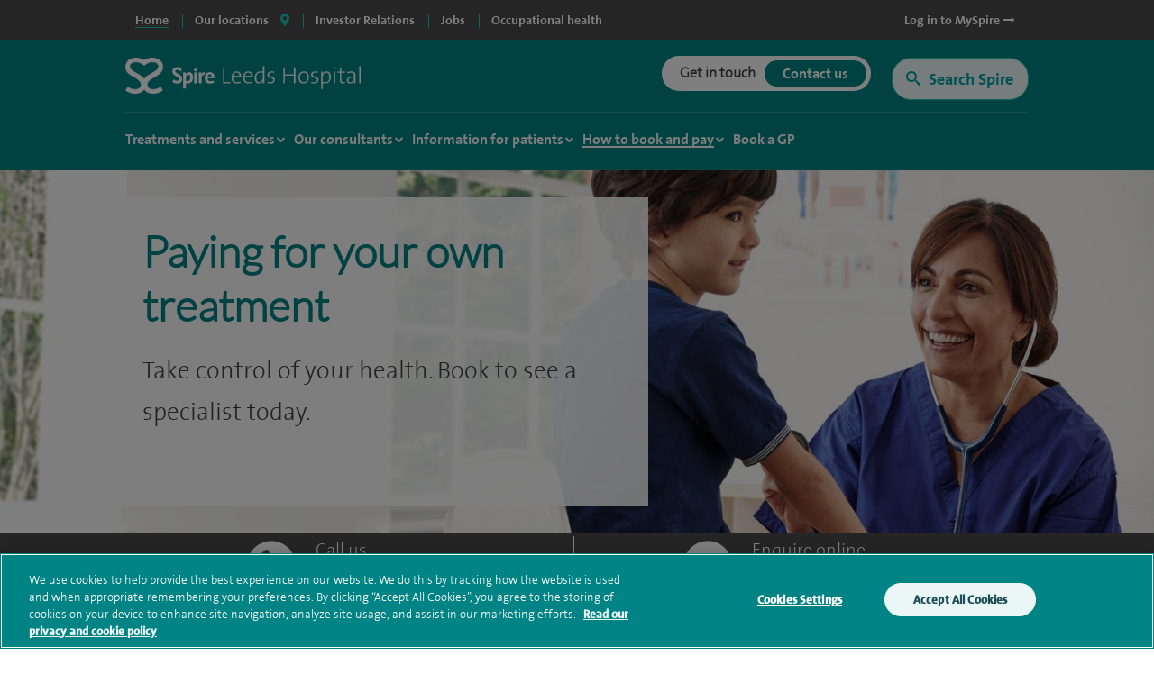

--- FILE ---
content_type: text/html; charset=utf-8
request_url: https://www.spirehealthcare.com/spire-leeds-hospital/how-to-book/paying-for-yourself/
body_size: 25014
content:



<!doctype html>
<html class="no-js" lang="en">

<head>
    <meta charset="utf-8">
    <meta http-equiv="X-UA-Compatible" content="IE=edge">
    <meta name="article:published_time" content="2018-09-06T19:24:16Z" />
    <meta name="Last-Modified" content="2018-09-06T19:24:16Z" />

        <!-- OneTrust Cookies Consent Notice start for www.spirehealthcare.com -->
        <script src=https://cdn-ukwest.onetrust.com/scripttemplates/otSDKStub.js type="text/javascript" charset="UTF-8" data-domain-script="3f83295e-2731-4371-bfd6-d8004e7d0dfe"></script>
        <script type="text/javascript" src="/dist/js/libs/oneTrust.js"></script>
        <!-- OneTrust Cookies Consent Notice end for www.spirehealthcare.com -->

        <!-- BEGIN LivePerson Monitor. -->
        <script type="text/javascript" src="/dist/js/libs/liveperson.js"></script>
        <!-- END LivePerson Monitor. -->

    



<title>Paying for yourself | Leeds Hospital | Spire Healthcare</title>
<meta name="pageTitle" content="Paying for yourself | Leeds Hospital | Spire Healthcare">
<meta name="description" content="">
<meta name="pageType" content="">
<meta name="hospitalId" content="18212">
<meta name="documentType" content="PromoModuleContentPage">




        <link href="https://www.spirehealthcare.com/spire-leeds-hospital/how-to-book/paying-for-yourself/" rel="canonical" />



    <script type='application/ld+json'>
        {
  "@context": "http://www.schema.org",
  "@type": "Hospital",
  "name": "Spire Leeds Hospital",
  "url": "https://www.spirehealthcare.com/spire-leeds-hospital/",
  "sameAs": [
    "https://www.facebook.com/SpireLeedsHospital/",
    "https://www.linkedin.com/company/spire-healthcare",
    "https://www.youtube.com/channel/UCr5W5w-x4lkSXEqsX2LQWeg",
    "https://twitter.com/SpireLeeds",
    "https://en.wikipedia.org/wiki/Spire_Healthcare"
  ],
  "logo": "https://www.spirehealthcare.com/media/14758/spire-healthcare-logo-square-jpeg.jpg",
  "image": "https://www.spirehealthcare.com/media/6604/spire_leeds_hospital_exterior.jpg",
  "description": "Our aim at Spire Leeds is to bring together the best people who are dedicated to developing excellent clinical environments and delivering the highest quality patient care. We constantly invest in our people, facilities and equipment to ensure our patients receive a high standard of care.",
  "address": {
    "@type": "PostalAddress",
    "streetAddress": "Jackson Ave",
    "addressLocality": "Roundhay",
    "addressRegion": "Leeds",
    "postalCode": "LS8 1NT",
    "addressCountry": "United Kingdom"
  },
  "geo": {
    "@type": "GeoCoordinates",
    "latitude": "53.832128",
    "longitude": "-1.51416"
  },
  "hasMap": "https://www.google.co.uk/maps/place/Spire+Leeds+Hospital/@53.832203,-1.518723,17z/data=!3m1!4b1!4m5!3m4!1s0x48795b976196ce3b:0xd58ce3042af8f9cb!8m2!3d53.832203!4d-1.5165343",
  "openingHours": "Mo 08:00-21:00 Tu 08:00-21:00 We 08:00-21:00 Th 08:00-21:00 Fr 08:00-20:00 Sa 09:00-12:00 Su Closed",
  "contactPoint": {
    "@type": "ContactPoint",
    "telephone": "+441132693939",
    "contactType": "customer service, technical support, billing support, bill payment, sales, reservations, emergency"
  }
};
    </script>








    



    <meta name="viewport" content="width=device-width, initial-scale=1">
    <script src="https://ajax.googleapis.com/ajax/libs/webfont/1.5.18/webfont.js"></script>
    <script>
        WebFont.load({
            google: {
                families: ['Open Sans:300,400,600,700,800']
            }
        });
    </script>
    <script type="text/javascript" src="/dist/js/libs/modernizr.min.js"></script>

    <link rel="icon" type="image/png" href="/dist/images/favicon/favicon-32x32.png" sizes="32x32">
    <link rel="icon" type="image/png" href="/dist/images/favicon/favicon-194x194.png" sizes="194x194">
    <link rel="icon" type="image/png" href="/dist/images/favicon/favicon-96x96.png" sizes="96x96">
    <link rel="icon" type="image/png" href="/dist/images/favicon/favicon-16x16.png" sizes="16x16">

    <link type="text/css" rel="stylesheet" href="/dist/css/_plugins/datepicker-query-ui-1.12.1.min.css">
    <link type="text/css" rel="stylesheet" href="/dist/css/style.min.css" />
    <link rel="stylesheet" href="/dist/css/_plugins/font-awesome.min.css">

    <link rel="preconnect" href="" />
    <link rel="preconnect" href="https://fontawesome.com" />

    

    <script>
        var dataLayer = [{
            'webId': '',
            'enquiryType': '',
            'fundingType': '',
            'marketingOptIn': '',
            'hospital': ''
        }];
    </script>

    <script>
      (function(i,n,f,t,y,x,z) {
        y=i._its=function(){return y.queue.push(arguments)};y.version='2.0';y.queue=[];z=n.createElement(f);z.async=!0;z.src=t;x=n.getElementsByTagName(f)[0];x.parentNode.insertBefore(z,x)})(window, document,'script','https://script.infinity-tracking.com/infinitytrack.js?i=2281');
      window.uniqueId||(window.uniqueId=([1e7]+1e3+4e3+8e3+1e11).replace(/[018]/g,function(e){return(e^crypto.getRandomValues(new Uint8Array(1))[0]&15>>e/4).toString(16)}));
      var fbqProxy,_fbq,uuid=window.uniqueId,fbqHandler={get:function(e,i){return Reflect.get.apply(Reflect,arguments)},apply:function(e,i,n){return'init'===n[0]&&(_its('setVariable','fb_pid',n[1]),_its('setVariable','fb_uuid',uuid),n[2]?n[2].external_id=uuid:n.push({external_id:uuid})),e.apply(i,n)}};window.fbq&&(_fbq=window.fbq),Object.defineProperty(window,'fbq',{get:function(){return fbqProxy},set:function(e){fbqProxy=new Proxy(e,fbqHandler)}}),_fbq&&(window.fbq=_fbq);
      window._its('init', '2281');
      window._its('track');
    </script>


    <script type="text/javascript">
        /*<![CDATA[*/
        (function () {
            var sz = document.createElement('script'); sz.type = 'text/javascript'; sz.async = true;
            sz.src = '//siteimproveanalytics.com/js/siteanalyze_2555.js';
            var s = document.getElementsByTagName('script')[0]; s.parentNode.insertBefore(sz, s);
        })();
        /*]]>*/
    </script>

    <!-- Global site tag (gtag.js) - DoubleClick -->
    
    <!-- End of global snippet: Please do not remove -->


    

    
    <meta name="robots" content="noindex">
    <meta name="robots" content="nofollow" />


    
<style>
    .async-hide {
        opacity: 0 !important
    }
</style>
<script>
    (function (a, s, y, n, c, h, i, d, e) {
    s.className += ' ' + y; h.start = 1 * new Date;
        h.end = i = function () { s.className = s.className.replace(RegExp(' ?' + y), '') };
        (a[n] = a[n] || []).hide = h; setTimeout(function () { i(); h.end = null }, c); h.timeout = c;
    })(window, document.documentElement, 'async-hide', 'dataLayer', 4000,
        { 'GTM-565LFT': true });
</script>

<!-- Google Tag Manager LDM -->
<script>
    (function (w, d, s, l, i) {
        w[l] = w[l] || []; w[l].push({
            'gtm.start':
                new Date().getTime(), event: 'gtm.js'
        }); var f = d.getElementsByTagName(s)[0],
            j = d.createElement(s), dl = l != 'dataLayer' ? '&l=' + l : ''; j.async = true; j.src =
                '//www.googletagmanager.com/gtm.js?id=' + i + dl; f.parentNode.insertBefore(j, f);
    })(window, document, 'script', 'dataLayer', 'GTM-565LFT');
</script>
<!-- End Google Tag Manager -->
    <!-- Start webtrends-optimize -->
<script type="text/javascript" src="//c.webtrends-optimize.com/acs/accounts/03718cc6-8c2e-4ce6-81ed-e73d2d19e3d3/js/wt.js"></script>
<!-- End webtrends-optimize -->



    <link rel="dns-prefetch" href="//www.google.com">
    <script src="https://www.google.com/recaptcha/api.js?render=6Lfv8L4aAAAAADdoYWGtlR_QIqEIcWcfX67yepp0" async defer></script>

    

    <style>
        .grecaptcha-badge {
            visibility: hidden;
        }
    </style>

</head>

<body class=" body--hospital" data-id="18212" data-hospital-name="Spire Leeds Hospital" data-treatment-name="" data-treatment-id="0" data-content="103542" data-dtype="promomodulecontentpage" data-design="P1Template">

    <!-- Google Tag Manager -->
    <noscript>
        <iframe src="//www.googletagmanager.com/ns.html?id=GTM-565LFT" height="0" width="0" style="display:none;visibility:hidden"></iframe>
    </noscript>

    <!-- End Google Tag Manager -->
    <!-- Double Click tagging - Creation date: 03/20/2018 -->
    

    <!-- End of event snippet: Please do not remove -->
    <!-- Start of DoubleClick Floodlight Tag: Please do not remove
    <script type="text/javascript">
        var axel = Math.random() + "";
        var a = axel * 10000000000000;
        var hospital = encodeURIComponent(document.getElementsByTagName("body")[0].getAttribute('data-hospital-name'));
        var device = "Desktop";
        var url = window.location.href;
        var treatment = encodeURIComponent(document.getElementsByTagName("body")[0].getAttribute('data-treatment-name'));
        var isMobile = window.matchMedia("only screen and (max-width: 760px)");
        if (isMobile.matches) {
            device = "Mobile";
        }
        document.write('<iframe src="https://6443519.fls.doubleclick.net/activityi;src=6443519;type=cntr;cat=spire0;u1=' + hospital + ';u2=' + device + ';u3=' + url + ';u4=' + treatment + ';dc_lat=;dc_rdid=;tag_for_child_directed_treatment=;ord=' + a + '?" width="1" height="1" frameborder="0" style="display:none"></iframe>');
    </script>-->
    <!-- End of DoubleClick Floodlight Tag: Please do not remove -->
    <!-- to be used by the js -->

    <input id="desktopSurveyMaxCount" type="hidden" value="-1" />
    <input id="mobileSurveyMaxCount" type="hidden" value="-1" />
    <input id="recaptchKey" type="hidden" value="6Lfv8L4aAAAAADdoYWGtlR_QIqEIcWcfX67yepp0" />

    <div class="site-container">

        <div class="search-overlay row no-gutters" style="display: none;">
    <div class="search-container col-12 col-sm-12 col-md-12 col-lg-11 col-xl-10">
        <div id="search-overlay-close" class="">
            <a href="#" class="search-overlay-close-container">
                <i class="fas fa-times"></i>
            </a>
            </div>
        <div class="search-container-input-row row align-items-end">
            <div class="input-container col-12">
                <div class="row no-gutters">
                    <div class="search-container-label col-12">
                        <h3>Search for hospitals, consultants & treatments</h3>
                    </div>
                    <div class="overlay-input-wrapper-text col-12">
                        <div class="overlay-input-icon">
                            <i class="far fa-search fa-xs" aria-hidden="true"></i>
                        </div>
                        <input id="search-overlay-text-input" placeholder="Type your search term here" name="query" class="input" type="text"/>
                        <a href="#" class="u-hover-off" id="clear-search" title="Clear search">
                            <i class="fas fa-times-circle" aria-hidden="true"></i>
                        </a>
                    </div>
                </div>
            </div>
        </div>
        <div class="row">
            <div class="col-12">
                <div class="search-overlay-suggestions-container" style="display: none">
                    <ul id="search-overlay-suggestion-list">
                    </ul>
                </div>
            </div>
        </div>
    </div>
</div>

        <input type="hidden" id="funnelbackDomain" value="https://spire-search.clients.uk.funnelback.com" />
        <input type="hidden" id="funnelbackCollection" value="spire~sp-main-search" />
        <!--noindex-->
        <!--survey modal-->
        <section class="modal js-modal js-modal--survey">
            <div class="modal__overlay"></div>
            <!-- Begin Enquiry Form Contact -->
            <div class="modal__content modal__content--survey">
                <div class="enquiry-form-modal">
                    <a class="enquiry-form-modal__close js-enquiry-form-modal__close button" href="">
                        Close
                    </a>
                    <div class="enquiry-form-modal__contact">
                        <div class="enquiry-form-modal__contact__heading" style="">
                        </div>
                    </div>
                    <section class="enquiry-form-modal__tabs js-enquiry-form-modal__tabs">
                        <div class="enquiry-form-modal__tabs__content js-enquiry-form-modal__tabs__content js-enquiry-form-modal__tabs__content--enquiry is-on">
                            <div class="grid">
                                <div class="grid__cell unit-12-12--desktop">
                                    <div class="wrapper">
                                        <h3 style="">Tell us what you think</h3>
                                        <p>We welcome your views on our website and invite you to take part in a brief survey when you've finished your visit.</p>
                                        <p>Your response will help us improve the site and the experience we offer to visitors.</p>
                                        <div class="centred-text">
                                            <button type="close" class="js-enquiry-form-modal__close button button--mint-rounded button--small">No<br />thanks</button>
                                            <span class="spacer"></span>
                                            <button class="js-enquiry-form__give-feedback button button--green-rounded button--small">Give feedback<br />later</button>
                                        </div>
                                    </div>
                                </div>
                            </div>
                        </div>
                    </section>
                    <!-- End Enquiry Form Contact -->
                </div>
            </div>
        </section>
        <!--end survey modal-->
        

        







<div id="sitetitle"></div>

<header class="site-header js-site-header site-header--hospital " data-fix-header="False" data-herocolour="">





<section class="site-header__top-menu js-site-header__top-menu">
    <div class="inner-area remove-padding">
        <nav aria-label="primary">
            <ul class="site-header__top-menu__list">
                <li class="site-header__top-menu__item--selected site-header__top-menu__item no-left-border"><a href="//www.spirehealthcare.com/" class="top-navigation"><span>Home</span></a></li>
                <li class="site-header__top-menu__item site-header__top-menu__item--toggle js-toggle-site-header__locations site-header__top-menu__item--border js-site-header__top-menu__item--select-hospital">
                    <a href="#" id="locations-button" class="locations-button top-navigation" aria-label="spire hospitals locations">
                        <span>Our locations</span> <i class="fas fa-map-marker-alt" aria-hidden="true"></i>
                    </a>
               </li>
                                <li class=" site-header__top-menu__item js-site-header__top-menu__item site-header__top-menu__item--border">
                                    <a target="_blank" href="https://investors.spirehealthcare.com/home/" class="top-navigation">
                                        <span>Investor Relations </span>
                                    </a>
                                </li>
                                <li class=" site-header__top-menu__item js-site-header__top-menu__item site-header__top-menu__item--border">
                                    <a target="" href="https://elij.fa.em2.oraclecloud.com/hcmUI/CandidateExperience/en/sites/CX" class="top-navigation">
                                        <span>Jobs </span>
                                    </a>
                                </li>
                                <li class=" site-header__top-menu__item js-site-header__top-menu__item site-header__top-menu__item--border">
                                    <a target="_blank" href="https://spireoccupationalhealth.com/" class="top-navigation">
                                        <span>Occupational health </span>
                                    </a>
                                </li>
                        <li class="site-header__top-menu__item site-header__top-menu__item--right js-site-header__top-menu__item">
                            <a target="_blank" href="https://myspire.spirehealthcare.com/" class="top-navigation">
                                <span>Log in to MySpire <i class="fa fa-long-arrow-right" aria-hidden="true"></i></span>
                            </a>
                        </li>

            </ul>
        </nav>
    </div>
</section>
    


<div class="inner-area site-header__locations--wrapper">
    <section class="site-header__locations js-site-header__locations" style="background-color: transparent !important">
        <div class="top-navigation js-top-nav">

            <div class="navigation u-shadow" style="float: left">
                <ul>
<li><a href="#" rel="#tab0" class="top-navigation-region" aria-controls="#tab0" aria-label="Hospitals and clinics in East Of England">East Of England </a></li>
<li><a href="#" rel="#tab1" class="top-navigation-region" aria-controls="#tab1" aria-label="Hospitals and clinics in London">London </a></li>
<li><a href="#" rel="#tab2" class="top-navigation-region" aria-controls="#tab2" aria-label="Hospitals and clinics in Midlands">Midlands </a></li>
<li><a href="#" rel="#tab3" class="top-navigation-region" aria-controls="#tab3" aria-label="Hospitals and clinics in North East &amp; Yorkshire">North East &amp; Yorkshire </a></li>
<li><a href="#" rel="#tab4" class="top-navigation-region" aria-controls="#tab4" aria-label="Hospitals and clinics in North West">North West </a></li>
<li><a href="#" rel="#tab5" class="top-navigation-region" aria-controls="#tab5" aria-label="Hospitals and clinics in Scotland">Scotland </a></li>
<li><a href="#" rel="#tab6" class="top-navigation-region" aria-controls="#tab6" aria-label="Hospitals and clinics in South East">South East </a></li>
<li><a href="#" rel="#tab7" class="top-navigation-region" aria-controls="#tab7" aria-label="Hospitals and clinics in South West">South West </a></li>
<li><a href="#" rel="#tab8" class="top-navigation-region" aria-controls="#tab8" aria-label="Hospitals and clinics in Wales">Wales </a></li>
                </ul>
            </div>

                    <div class="content u-shadow" id="tab0" style="float: left; max-width: 1024px">
                        
                        <div class="body">

                            <ul class="hospitals">
                                <li class="header">
                                    Hospitals
                                </li>
                                    <li>
                                        <span class="hidden InfinityNumber">01223 266900</span>
                                        <span class="hidden data" data-hospital="Cambridge Lea Hospital" data-telephone="01223 266900" data-address="30 New Road,Impington,Cambridge,CB24 9EL"></span>
                                        <a href="/spire-cambridge-lea-hospital/" class="top-navigation-hospital">Cambridge Lea Hospital</a>
                                    </li>
                                    <li>
                                        <span class="hidden InfinityNumber">01277 232525</span>
                                        <span class="hidden data" data-hospital="Hartswood Hospital" data-telephone="01277 232525" data-address="Eagle Way,Brentwood,Essex,CM13 3LE"></span>
                                        <a href="/spire-hartswood-hospital/" class="top-navigation-hospital">Hartswood Hospital</a>
                                    </li>
                                    <li>
                                        <span class="hidden InfinityNumber">01603 456181</span>
                                        <span class="hidden data" data-hospital="Norwich Hospital" data-telephone="01603 456181" data-address="Old Watton Road,Colney,Norwich,NR4 7TD"></span>
                                        <a href="/spire-norwich-hospital/" class="top-navigation-hospital">Norwich Hospital</a>
                                    </li>
                                    <li>
                                        <span class="hidden InfinityNumber">01702 462944</span>
                                        <span class="hidden data" data-hospital="Wellesley Hospital" data-telephone="01702 462944" data-address="Eastern Avenue,Southend-on-Sea,Essex,SS2 4XH"></span>
                                        <a href="/spire-wellesley-hospital/" class="top-navigation-hospital">Wellesley Hospital</a>
                                    </li>

                            </ul>

                            <ul class="clinics" style="display: block">
                                <li class="header">
                                    Clinics and Centres
                                </li>
                                    <li>
                                        <span class="hidden InfinityNumber">01603 456 181</span>
                                        <span class="hidden data" data-hospital="Spire Ella May Barnes Clinic" data-telephone="01603 456 181" data-address="Ella May Barnes Building,Rosalind Franklin Road,Norwich,NR4 7UQ
what3words,///kind.visit.voted"></span>
                                        <a href="/spire-ella-may-barnes-clinic/" class="top-navigation-clinic">Spire Ella May Barnes Clinic</a>
                                    </li>
                                    <li>
                                        <span class="hidden InfinityNumber">01553 605 205</span>
                                        <span class="hidden data" data-hospital="Spire King&#39;s Lynn Clinic " data-telephone="01553 605 205" data-address="Edward Benefer Way,South Wootton,King&#39;s Lynn,PE30 2FQ"></span>
                                        <a href="/spire-kings-lynn-clinic/" class="top-navigation-clinic">Spire King&#39;s Lynn Clinic </a>
                                    </li>
                            </ul>

                            <div class="footer" style="clear:both">
                                <div>
                                    <div class="hospital"></div>
                                    <div class="address"></div>
                                    <div class="telephone">
                                        <a href="" class="contact-group__phone"><i class="fa fa-phone fa-flip-horizontal" aria-hidden="true"></i><span class="InfinityNumber"></span></a>
                                    </div>
                                </div>
                            </div>


                        </div>
                    </div>
                    <div class="content u-shadow" id="tab1" style="float: left; max-width: 1024px">
                        
                        <div class="body">

                            <ul class="hospitals">
                                <li class="header">
                                    Hospitals
                                </li>
                                    <li>
                                        <span class="hidden InfinityNumber">020 8950 9090</span>
                                        <span class="hidden data" data-hospital="Bushey Hospital" data-telephone="020 8950 9090" data-address="Heathbourne Road,Bushey,Hertfordshire,WD23 1RD"></span>
                                        <a href="/spire-bushey-hospital/" class="top-navigation-hospital">Bushey Hospital</a>
                                    </li>
                                    <li>
                                        <span class="hidden InfinityNumber">01582 763 191</span>
                                        <span class="hidden data" data-hospital="Harpenden Hospital" data-telephone="01582 763 191" data-address="Ambrose Lane ,Harpenden ,Hertfordshire ,AL5 4BP"></span>
                                        <a href="/spire-harpenden-hospital/" class="top-navigation-hospital">Harpenden Hospital</a>
                                    </li>
                                    <li>
                                        <span class="hidden InfinityNumber">020 8551 1100</span>
                                        <span class="hidden data" data-hospital="London East Hospital" data-telephone="020 8551 1100" data-address="Roding Lane South,Redbridge,Essex,IG4 5PZ"></span>
                                        <a href="/spire-london-east-hospital/" class="top-navigation-hospital">London East Hospital</a>
                                    </li>
                                    <li>
                                        <span class="hidden InfinityNumber">020 8337 6691</span>
                                        <span class="hidden data" data-hospital="St Anthony&#39;s Hospital" data-telephone="020 8337 6691" data-address="801 London Road,Cheam,Sutton,SM3 9DW"></span>
                                        <a href="/spire-st-anthonys-hospital/" class="top-navigation-hospital">St Anthony&#39;s Hospital</a>
                                    </li>
                                    <li>
                                        <span class="hidden InfinityNumber">01753 662241</span>
                                        <span class="hidden data" data-hospital="Thames Valley Hospital" data-telephone="01753 662241" data-address="Wexham Street,Wexham,Bucks,SL3 6NH"></span>
                                        <a href="/spire-thames-valley-hospital/" class="top-navigation-hospital">Thames Valley Hospital</a>
                                    </li>

                            </ul>

                            <ul class="clinics" style="display: block">
                                <li class="header">
                                    Clinics and Centres
                                </li>
                                    <li>
                                        <span class="hidden InfinityNumber">020 8901 0330</span>
                                        <span class="hidden data" data-hospital="Elstree Cancer Centre" data-telephone="020 8901 0330" data-address="Centennial Park,Unit 710,&#160;Elstree,Borehamwood ,WD6 3SY"></span>
                                        <a href="/elstree-cancer-centre/" class="top-navigation-clinic">Elstree Cancer Centre</a>
                                    </li>
                                    <li>
                                        <span class="hidden InfinityNumber">020 8736 4608</span>
                                        <span class="hidden data" data-hospital="Spire Bushey Diagnostic Centre" data-telephone="020 8736 4608" data-address="290 Centennial Park,Centennial Avenue,Elstree,WD6 3SU"></span>
                                        <a href="/spire-bushey-diagnostic-centre/" class="top-navigation-clinic">Spire Bushey Diagnostic Centre</a>
                                    </li>
                            </ul>

                            <div class="footer" style="clear:both">
                                <div>
                                    <div class="hospital"></div>
                                    <div class="address"></div>
                                    <div class="telephone">
                                        <a href="" class="contact-group__phone"><i class="fa fa-phone fa-flip-horizontal" aria-hidden="true"></i><span class="InfinityNumber"></span></a>
                                    </div>
                                </div>
                            </div>


                        </div>
                    </div>
                    <div class="content u-shadow" id="tab2" style="float: left; max-width: 1024px">
                        
                        <div class="body">

                            <ul class="hospitals">
                                <li class="header">
                                    Hospitals
                                </li>
                                    <li>
                                        <span class="hidden InfinityNumber">0116 2720888</span>
                                        <span class="hidden data" data-hospital="Leicester Hospital" data-telephone="0116 2720888" data-address="Gartree Road,Oadby,Leicester,LE2 2FF"></span>
                                        <a href="/spire-leicester-hospital/" class="top-navigation-hospital">Leicester Hospital</a>
                                    </li>
                                    <li>
                                        <span class="hidden InfinityNumber">0121 353 2444</span>
                                        <span class="hidden data" data-hospital="Little Aston Hospital" data-telephone="0121 353 2444" data-address="Little Aston Hall Drive,Sutton Coldfield,B74 3UP"></span>
                                        <a href="/spire-little-aston-hospital/" class="top-navigation-hospital">Little Aston Hospital</a>
                                    </li>
                                    <li>
                                        <span class="hidden InfinityNumber">0115 937 7800</span>
                                        <span class="hidden data" data-hospital="Nottingham Hospital" data-telephone="0115 937 7800" data-address="Tollerton Lane,Tollerton,Nottingham,NG12 4GA"></span>
                                        <a href="/spire-nottingham-hospital/" class="top-navigation-hospital">Nottingham Hospital</a>
                                    </li>
                                    <li>
                                        <span class="hidden InfinityNumber">0121 704 1451</span>
                                        <span class="hidden data" data-hospital="Parkway Hospital" data-telephone="0121 704 1451" data-address="1 Damson Parkway,Solihull,Birmingham,West Midlands,B91 2PP"></span>
                                        <a href="/spire-parkway-hospital/" class="top-navigation-hospital">Parkway Hospital</a>
                                    </li>
                                    <li>
                                        <span class="hidden InfinityNumber">01905 350003</span>
                                        <span class="hidden data" data-hospital="South Bank Hospital" data-telephone="01905 350003" data-address="139 Bath Road,Worcester,WR5 3YB"></span>
                                        <a href="/spire-south-bank-hospital/" class="top-navigation-hospital">South Bank Hospital</a>
                                    </li>

                            </ul>

                            <ul class="clinics" style="display: block">
                                <li class="header">
                                    Clinics and Centres
                                </li>
                                    <li>
                                        <span class="hidden InfinityNumber">01905 402 547</span>
                                        <span class="hidden data" data-hospital="The Spire Clinic, Droitwich Spa" data-telephone="01905 402 547" data-address="29 Worcester Road,Droitwich Spa,Worcestershire,WR9 8AA"></span>
                                        <a href="/the-spire-clinic-droitwich-spa/" class="top-navigation-clinic">The Spire Clinic, Droitwich Spa</a>
                                    </li>
                            </ul>

                            <div class="footer" style="clear:both">
                                <div>
                                    <div class="hospital"></div>
                                    <div class="address"></div>
                                    <div class="telephone">
                                        <a href="" class="contact-group__phone"><i class="fa fa-phone fa-flip-horizontal" aria-hidden="true"></i><span class="InfinityNumber"></span></a>
                                    </div>
                                </div>
                            </div>


                        </div>
                    </div>
                    <div class="content u-shadow" id="tab3" style="float: left; max-width: 1024px">
                        
                        <div class="body">

                            <ul class="hospitals">
                                <li class="header">
                                    Hospitals
                                </li>
                                    <li>
                                        <span class="hidden InfinityNumber">0114 263 0330</span>
                                        <span class="hidden data" data-hospital="Claremont Hospital" data-telephone="0114 263 0330" data-address="401 Sandygate Road,Sheffield,S10 5UB"></span>
                                        <a href="/spire-claremont-hospital/" class="top-navigation-hospital">Claremont Hospital</a>
                                    </li>
                                    <li>
                                        <span class="hidden InfinityNumber">01422 324000</span>
                                        <span class="hidden data" data-hospital="Elland Hospital" data-telephone="01422 324000" data-address="Elland Lane,Elland,West Yorkshire,HX5 9EB"></span>
                                        <a href="/spire-elland-hospital/" class="top-navigation-hospital">Elland Hospital</a>
                                    </li>
                                    <li>
                                        <span class="hidden InfinityNumber">01482 659471</span>
                                        <span class="hidden data" data-hospital="Hull and East Riding Hospital" data-telephone="01482 659471" data-address="Lowfield Road,Anlaby,East Yorkshire,HU10 7AZ"></span>
                                        <a href="/spire-hull-and-east-riding-hospital/" class="top-navigation-hospital">Hull and East Riding Hospital</a>
                                    </li>
                                    <li>
                                        <span class="hidden InfinityNumber">0113 269 3939</span>
                                        <span class="hidden data" data-hospital="Leeds Hospital" data-telephone="0113 269 3939" data-address="Jackson Ave,Roundhay,Leeds,LS8 1NT"></span>
                                        <a href="/spire-leeds-hospital/" class="top-navigation-hospital">Leeds Hospital</a>
                                    </li>
                                    <li>
                                        <span class="hidden InfinityNumber">01977 518518</span>
                                        <span class="hidden data" data-hospital="Methley Park Hospital" data-telephone="01977 518518" data-address="Methley Lane,Methley,Leeds,LS26 9HG"></span>
                                        <a href="/spire-methley-park-hospital/" class="top-navigation-hospital">Methley Park Hospital</a>
                                    </li>
                                    <li>
                                        <span class="hidden InfinityNumber">0191 415 1272</span>
                                        <span class="hidden data" data-hospital="Washington Hospital" data-telephone="0191 415 1272" data-address="Picktree Lane,Rickleton&#160;,Washington,NE38 9JZ"></span>
                                        <a href="/spire-washington-hospital/" class="top-navigation-hospital">Washington Hospital</a>
                                    </li>

                            </ul>

                            <ul class="clinics" style="display: block">
                                <li class="header">
                                    Clinics and Centres
                                </li>
                                    <li>
                                        <span class="hidden InfinityNumber">01924 410 610 </span>
                                        <span class="hidden data" data-hospital="Spire Dewsbury Clinic" data-telephone="01924 410 610 " data-address="Longlands Consulting Rooms,Cullingworth Street,Dewsbury,West Yorkshire,WF13 4AN"></span>
                                        <a href="/spire-dewsbury-clinic/" class="top-navigation-clinic">Spire Dewsbury Clinic</a>
                                    </li>
                                    <li>
                                        <span class="hidden InfinityNumber">01423 225 560  </span>
                                        <span class="hidden data" data-hospital="Spire Harrogate Clinic" data-telephone="01423 225 560  " data-address="Gardner House,Hornbeam Park,Harrogate,HG2 8NA"></span>
                                        <a href="/spire-harrogate-clinic/" class="top-navigation-clinic">Spire Harrogate Clinic</a>
                                    </li>
                                    <li>
                                        <span class="hidden InfinityNumber">01482 659 471</span>
                                        <span class="hidden data" data-hospital="Spire Hesslewood Clinic" data-telephone="01482 659 471" data-address="Nightingale House,Hesslewood Country Office Park,Ferriby Road, Hessle,HU13 0QF"></span>
                                        <a href="/spire-hesslewood-clinic/" class="top-navigation-clinic">Spire Hesslewood Clinic</a>
                                    </li>
                                    <li>
                                        <span class="hidden InfinityNumber">01482 659 471</span>
                                        <span class="hidden data" data-hospital="Spire Lowfield Clinic" data-telephone="01482 659 471" data-address=""></span>
                                        <a href="/spire-lowfield-clinic/" class="top-navigation-clinic">Spire Lowfield Clinic</a>
                                    </li>
                            </ul>

                            <div class="footer" style="clear:both">
                                <div>
                                    <div class="hospital"></div>
                                    <div class="address"></div>
                                    <div class="telephone">
                                        <a href="" class="contact-group__phone"><i class="fa fa-phone fa-flip-horizontal" aria-hidden="true"></i><span class="InfinityNumber"></span></a>
                                    </div>
                                </div>
                            </div>


                        </div>
                    </div>
                    <div class="content u-shadow" id="tab4" style="float: left; max-width: 1024px">
                        
                        <div class="body">

                            <ul class="hospitals">
                                <li class="header">
                                    Hospitals
                                </li>
                                    <li>
                                        <span class="hidden InfinityNumber">01925 265 000</span>
                                        <span class="hidden data" data-hospital="Cheshire Hospital" data-telephone="01925 265 000" data-address="Fir Tree Close,Stretton,Warrington,Cheshire,WA4 4LU"></span>
                                        <a href="/spire-cheshire-hospital/" class="top-navigation-hospital">Cheshire Hospital</a>
                                    </li>
                                    <li>
                                        <span class="hidden InfinityNumber">01253 394 188</span>
                                        <span class="hidden data" data-hospital="Fylde Coast Hospital" data-telephone="01253 394 188" data-address="St Walburgas Road,Blackpool,Lancashire,FY3 8BP"></span>
                                        <a href="/spire-fylde-coast-hospital/" class="top-navigation-hospital">Fylde Coast Hospital</a>
                                    </li>
                                    <li>
                                        <span class="hidden InfinityNumber">0151 733 7123</span>
                                        <span class="hidden data" data-hospital="Liverpool Hospital" data-telephone="0151 733 7123" data-address="57 Greenbank Road,Liverpool,L18 1HQ"></span>
                                        <a href="/spire-liverpool-hospital/" class="top-navigation-hospital">Liverpool Hospital</a>
                                    </li>
                                    <li>
                                        <span class="hidden InfinityNumber">0161 447 6677</span>
                                        <span class="hidden data" data-hospital="Manchester Hospital" data-telephone="0161 447 6677" data-address="170 Barlow Moor Road,Didsbury,Manchester,M20 2AF
For sat nav please use postcode M20 2ZA"></span>
                                        <a href="/spire-manchester-hospital/" class="top-navigation-hospital">Manchester Hospital</a>
                                    </li>
                                    <li>
                                        <span class="hidden InfinityNumber">0151 648 7000</span>
                                        <span class="hidden data" data-hospital="Murrayfield Hospital Wirral" data-telephone="0151 648 7000" data-address="Holmwood Drive,Thingwall,Wirral,Merseyside,CH61 1AU"></span>
                                        <a href="/spire-murrayfield-hospital-wirral/" class="top-navigation-hospital">Murrayfield Hospital Wirral</a>
                                    </li>
                                    <li>
                                        <span class="hidden InfinityNumber">01625 501 150</span>
                                        <span class="hidden data" data-hospital="Regency Hospital Macclesfield" data-telephone="01625 501 150" data-address="West Street,Macclesfield,Cheshire,SK11 8DW"></span>
                                        <a href="/spire-regency-hospital-macclesfield/" class="top-navigation-hospital">Regency Hospital Macclesfield</a>
                                    </li>

                            </ul>

                            <ul class="clinics" style="display: block">
                                <li class="header">
                                    Clinics and Centres
                                </li>
                                    <li>
                                        <span class="hidden InfinityNumber">0161 447 6700</span>
                                        <span class="hidden data" data-hospital="Spire Kenmore Clinic" data-telephone="0161 447 6700" data-address="Kenmore Medical Centre,60-62 Alderley Road,Wilmslow,SK9 1PA"></span>
                                        <a href="/spire-kenmore-clinic/" class="top-navigation-clinic">Spire Kenmore Clinic</a>
                                    </li>
                                    <li>
                                        <span class="hidden InfinityNumber">0161 927 3878</span>
                                        <span class="hidden data" data-hospital="Spire Manchester Clinic Hale" data-telephone="0161 927 3878" data-address="159 Ashley Road,Hale,Cheshire ,WA15 9SF"></span>
                                        <a href="/spire-manchester-clinic-hale/" class="top-navigation-clinic">Spire Manchester Clinic Hale</a>
                                    </li>
                                    <li>
                                        <span class="hidden InfinityNumber">01925 215 029</span>
                                        <span class="hidden data" data-hospital="Spire Nantwich Clinic" data-telephone="01925 215 029" data-address="Nantwich Health Centre ,Church View Primary Care Centre ,Beam street ,Nantwich ,Cheshire ,CW5 5NX"></span>
                                        <a href="/spire-nantwich-clinic/" class="top-navigation-clinic">Spire Nantwich Clinic</a>
                                    </li>
                                    <li>
                                        <span class="hidden InfinityNumber">0161 447 6888</span>
                                        <span class="hidden data" data-hospital="The OrthTeam Centre" data-telephone="0161 447 6888" data-address="Ohm Building (Unit 1),Didsbury Technology Park,168 Barlow Moor Road,Manchester,M20 2AF"></span>
                                        <a href="/the-orthteam-centre/" class="top-navigation-clinic">The OrthTeam Centre</a>
                                    </li>
                                    <li>
                                        <span class="hidden InfinityNumber">01829 289 057</span>
                                        <span class="hidden data" data-hospital="Spire Tarporley Clinic" data-telephone="01829 289 057" data-address="Within Instinct Gym and Wellbeing Centre,78 High Street,Tarporley, Cheshire,CW6 0AT"></span>
                                        <a href="/spire-tarporley-clinic/" class="top-navigation-clinic">Spire Tarporley Clinic</a>
                                    </li>
                            </ul>

                            <div class="footer" style="clear:both">
                                <div>
                                    <div class="hospital"></div>
                                    <div class="address"></div>
                                    <div class="telephone">
                                        <a href="" class="contact-group__phone"><i class="fa fa-phone fa-flip-horizontal" aria-hidden="true"></i><span class="InfinityNumber"></span></a>
                                    </div>
                                </div>
                            </div>


                        </div>
                    </div>
                    <div class="content u-shadow" id="tab5" style="float: left; max-width: 1024px">
                        
                        <div class="body">

                            <ul class="hospitals">
                                <li class="header">
                                    Hospitals
                                </li>
                                    <li>
                                        <span class="hidden InfinityNumber">0131 334 0363</span>
                                        <span class="hidden data" data-hospital="Edinburgh Hospitals, Murrayfield and Shawfair Park" data-telephone="0131 334 0363" data-address="Spire Murrayfield Hospital,122 Corstorphine Road,Edinburgh,EH12 6UD"></span>
                                        <a href="/spire-edinburgh-hospitals-murrayfield-and-shawfair-park/" class="top-navigation-hospital">Edinburgh Hospitals, Murrayfield and Shawfair Park</a>
                                    </li>

                            </ul>

                            <ul class="clinics" style="display: none">
                                <li class="header">
                                    Clinics and Centres
                                </li>
                            </ul>

                            <div class="footer" style="clear:both">
                                <div>
                                    <div class="hospital"></div>
                                    <div class="address"></div>
                                    <div class="telephone">
                                        <a href="" class="contact-group__phone"><i class="fa fa-phone fa-flip-horizontal" aria-hidden="true"></i><span class="InfinityNumber"></span></a>
                                    </div>
                                </div>
                            </div>


                        </div>
                    </div>
                    <div class="content u-shadow" id="tab6" style="float: left; max-width: 1024px">
                        
                        <div class="body">

                            <ul class="hospitals">
                                <li class="header">
                                    Hospitals
                                </li>
                                    <li>
                                        <span class="hidden InfinityNumber">01634 687 166</span>
                                        <span class="hidden data" data-hospital="Alexandra Hospital" data-telephone="01634 687 166" data-address="Impton Lane,Walderslade,Chatham,ME5 9PG"></span>
                                        <a href="/spire-alexandra-hospital/" class="top-navigation-hospital">Alexandra Hospital</a>
                                    </li>
                                    <li>
                                        <span class="hidden InfinityNumber">01252 850 216</span>
                                        <span class="hidden data" data-hospital="Clare Park Hospital" data-telephone="01252 850 216" data-address="Crondall Lane,Farnham,Surrey,GU10 5XX"></span>
                                        <a href="/spire-clare-park-hospital/" class="top-navigation-hospital">Clare Park Hospital</a>
                                    </li>
                                    <li>
                                        <span class="hidden InfinityNumber">0118 958 7676</span>
                                        <span class="hidden data" data-hospital="Dunedin Hospital" data-telephone="0118 958 7676" data-address="Bath Road,Reading,RG1 6NS"></span>
                                        <a href="/spire-dunedin-hospital/" class="top-navigation-hospital">Dunedin Hospital</a>
                                    </li>
                                    <li>
                                        <span class="hidden InfinityNumber">01293 785 511</span>
                                        <span class="hidden data" data-hospital="Gatwick Park Hospital" data-telephone="01293 785 511" data-address="Povey Cross Road,Horley,Surrey,RH6 0BB"></span>
                                        <a href="/spire-gatwick-park-hospital/" class="top-navigation-hospital">Gatwick Park Hospital</a>
                                    </li>
                                    <li>
                                        <span class="hidden InfinityNumber">02392 456 000</span>
                                        <span class="hidden data" data-hospital="Portsmouth Hospital" data-telephone="02392 456 000" data-address="Bartons Road,Havant,PO9 5NP"></span>
                                        <a href="/spire-portsmouth-hospital/" class="top-navigation-hospital">Portsmouth Hospital</a>
                                    </li>
                                    <li>
                                        <span class="hidden InfinityNumber">023 8077 5544</span>
                                        <span class="hidden data" data-hospital="Southampton Hospital" data-telephone="023 8077 5544" data-address="Chalybeate Close,Southampton,SO16 6UY"></span>
                                        <a href="/spire-southampton-hospital/" class="top-navigation-hospital">Southampton Hospital</a>
                                    </li>
                                    <li>
                                        <span class="hidden InfinityNumber">01273 828120</span>
                                        <span class="hidden data" data-hospital="Montefiore Hospital" data-telephone="01273 828120" data-address="2 Montefiore Road,Hove,East Sussex,BN3 1RD"></span>
                                        <a href="/the-montefiore-hospital/" class="top-navigation-hospital">Montefiore Hospital</a>
                                    </li>

                            </ul>

                            <ul class="clinics" style="display: block">
                                <li class="header">
                                    Clinics and Centres
                                </li>
                                    <li>
                                        <span class="hidden InfinityNumber"> 023 807 64348 </span>
                                        <span class="hidden data" data-hospital="Spire Western Docks Clinic" data-telephone=" 023 807 64348 " data-address="Spire Western Docks Clinic,Auckland Road,Millbrook,Southampton ,SO15 0SD"></span>
                                        <a href="/spire-western-docks-clinic/" class="top-navigation-clinic">Spire Western Docks Clinic</a>
                                    </li>
                            </ul>

                            <div class="footer" style="clear:both">
                                <div>
                                    <div class="hospital"></div>
                                    <div class="address"></div>
                                    <div class="telephone">
                                        <a href="" class="contact-group__phone"><i class="fa fa-phone fa-flip-horizontal" aria-hidden="true"></i><span class="InfinityNumber"></span></a>
                                    </div>
                                </div>
                            </div>


                        </div>
                    </div>
                    <div class="content u-shadow" id="tab7" style="float: left; max-width: 1024px">
                        
                        <div class="body">

                            <ul class="hospitals">
                                <li class="header">
                                    Hospitals
                                </li>
                                    <li>
                                        <span class="hidden InfinityNumber">0117 980 4000</span>
                                        <span class="hidden data" data-hospital="Bristol Hospital" data-telephone="0117 980 4000" data-address="Redland Hill,Durdham Down,Bristol,BS6 6UT"></span>
                                        <a href="/spire-bristol-hospital/" class="top-navigation-hospital">Bristol Hospital</a>
                                    </li>

                            </ul>

                            <ul class="clinics" style="display: block">
                                <li class="header">
                                    Clinics and Centres
                                </li>
                                    <li>
                                        <span class="hidden InfinityNumber">01454 456500</span>
                                        <span class="hidden data" data-hospital="GenesisCare Bristol" data-telephone="01454 456500" data-address="300 Park Avenue,Aztec West,Almondsbury,Bristol,BS32 4SY"></span>
                                        <a href="/genesiscare-bristol/" class="top-navigation-clinic">GenesisCare Bristol</a>
                                    </li>
                            </ul>

                            <div class="footer" style="clear:both">
                                <div>
                                    <div class="hospital"></div>
                                    <div class="address"></div>
                                    <div class="telephone">
                                        <a href="" class="contact-group__phone"><i class="fa fa-phone fa-flip-horizontal" aria-hidden="true"></i><span class="InfinityNumber"></span></a>
                                    </div>
                                </div>
                            </div>


                        </div>
                    </div>
                    <div class="content u-shadow" id="tab8" style="float: left; max-width: 1024px">
                        
                        <div class="body">

                            <ul class="hospitals">
                                <li class="header">
                                    Hospitals
                                </li>
                                    <li>
                                        <span class="hidden InfinityNumber">029 2073 5515</span>
                                        <span class="hidden data" data-hospital="Cardiff Hospital" data-telephone="029 2073 5515" data-address="Croescadarn Road,Pontprennau,Cardiff,CF23 8XL"></span>
                                        <a href="/spire-cardiff-hospital/" class="top-navigation-hospital">Cardiff Hospital</a>
                                    </li>
                                    <li>
                                        <span class="hidden InfinityNumber">01978 438 478</span>
                                        <span class="hidden data" data-hospital="Yale Hospital" data-telephone="01978 438 478" data-address="Wrexham Technology Park,Croesnewydd Road,Wrexham ,LL13 7YP"></span>
                                        <a href="/spire-yale-hospital/" class="top-navigation-hospital">Yale Hospital</a>
                                    </li>

                            </ul>

                            <ul class="clinics" style="display: block">
                                <li class="header">
                                    Clinics and Centres
                                </li>
                                    <li>
                                        <span class="hidden InfinityNumber">01978 291 306</span>
                                        <span class="hidden data" data-hospital="Spire Yale - Chesney Court Outpatient and Diagnostic Centre" data-telephone="01978 291 306" data-address="Chesney Court,Rhyd Broughton Lane,Wrexham Technology Park,Wrexham LL13 7YP
For sat nav, please use LL13 7YH"></span>
                                        <a href="/spire-yale-chesney-court-outpatient-and-diagnostic-centre/" class="top-navigation-clinic">Spire Yale - Chesney Court Outpatient and Diagnostic Centre</a>
                                    </li>
                                    <li>
                                        <span class="hidden InfinityNumber">01745 828 907</span>
                                        <span class="hidden data" data-hospital="Spire Abergele Clinic" data-telephone="01745 828 907" data-address="Priory House,North Wales Business Park,Abergele,Conwy,LL22 8LJ
what3words.com/jubilant.inert.shrimps"></span>
                                        <a href="/spire-abergele-clinic/" class="top-navigation-clinic">Spire Abergele Clinic</a>
                                    </li>
                            </ul>

                            <div class="footer" style="clear:both">
                                <div>
                                    <div class="hospital"></div>
                                    <div class="address"></div>
                                    <div class="telephone">
                                        <a href="" class="contact-group__phone"><i class="fa fa-phone fa-flip-horizontal" aria-hidden="true"></i><span class="InfinityNumber"></span></a>
                                    </div>
                                </div>
                            </div>


                        </div>
                    </div>


            <div style="clear: both"></div>

        </div>
    </section>
</div>



    <div class="site-header__fixed">
        <section class="site-header__main js-finder " data-type="siteSearch">
                <input type="hidden" name="actionUrl" value="/spire-leeds-hospital/search/"/>

            <div class="inner-area site-header__main__inner">
                <div class="site-header__main__logo">
                    <a href="//www.spirehealthcare.com/spire-leeds-hospital/">
                        <img rel="preconnect" src="/media/5826/spire-leeds-hospital.png" alt="Spire Leeds Hospital">
                    </a>
                </div>

                            <div class="site-header__contact-group site-header__contact-group--pull-right  ">
                                <div class="contact-group ">
                                        <span class="contact-group__chat">Get in touch</span>
                                    <a target="_blank" style="" href="/contacting-spire/" class="contact-group__button ">Contact us</a>
                                </div>
                            </div>

                        <div class="site-header__main__search-button">
                            <div class="button button--mint-rounded open-overlay-search-button">
                                Search Spire
                            </div>
                        </div>
            </div>
        </section>



<section class="site-header__nav megamenunav  ">
    <div class="site-nav">
        <div class="inner-area inner-area-no-right-padding">
            <div class="site-nav__l1__seperator"></div>
            <nav class="site-nav__l1 js-site-nav" aria-label="primary navigation">
                <ul class="site-nav__list navbar-nav">

                        <li class="site-nav__list__item nav-item">
                                    <a id="navlink-32806" href="#navitem-32806" aria-expanded="true" aria-haspopup="true" aria-controls="navitem-32806" class="  nav-link primary-navigation hasSubNav" aria-label="Treatments and services sub navigation" alt="Treatments and services">Treatments and services</a>

                                    <section class="site-nav__l2 mega-menu" aria-hidden="true" id="navitem-32806" aria-labelledby="navlink-32806">
            <div class="container">
                <div class="mega-menu__container">

                    <div class="mega-menu__inner">
                            <div class="row">
        <div class="col-sm-12">
            <h2 class="mega-menu__title">
                At Spire Leeds Hospital we offer a full range of treatments, tests and scans
            </h2>
        </div>
    </div>




                        <div class="row">
                                    <div class="col-by-5 mega-menu__column ">
                                        <div class="mega-menu__column-inner ">
        <h3 class="mega-menu__column__title">Specialties</h3>
        <ul class="mega-menu__items">
                <li class="mega-menu__column__item"><a id="navitem-47824" href="/spire-leeds-hospital/treatments/bones-and-joints/" class="secondary-navigation">Bones and joints</a></li>
                <li class="mega-menu__column__item"><a id="navitem-47768" href="/spire-leeds-hospital/treatments/cancer-investigations-and-treatments/" class="secondary-navigation">Cancer investigations and treatments</a></li>
                <li class="mega-menu__column__item"><a id="navitem-61732" href="/spire-leeds-hospital/treatments/childrens-services-paediatrics/" class="secondary-navigation">Children&#39;s services (paediatrics)</a></li>
                <li class="mega-menu__column__item"><a id="navitem-47775" href="/spire-leeds-hospital/treatments/cosmetic-surgery/" class="secondary-navigation">Cosmetic surgery</a></li>
                <li class="mega-menu__column__item"><a id="navitem-47782" href="/spire-leeds-hospital/treatments/eye-surgery-and-treatments/" class="secondary-navigation">Eye surgery and treatments</a></li>
                <li class="mega-menu__column__item"><a id="navitem-150908" href="/spire-leeds-hospital/treatments/gynaecology/" class="secondary-navigation">Gynaecology</a></li>
                <li class="mega-menu__column__item"><a id="navitem-47810" href="/spire-leeds-hospital/treatments/heart-treatments/" class="secondary-navigation">Heart treatments</a></li>
                <li class="mega-menu__column__item"><a id="navitem-47817" href="/spire-leeds-hospital/treatments/mens-health/" class="secondary-navigation">Men&#39;s health</a></li>
                <li class="mega-menu__column__item"><a id="navitem-149972" href="/spire-leeds-hospital/treatments/spinal-surgery-and-treatments/" class="secondary-navigation">Spinal surgery and treatments</a></li>
                <li class="mega-menu__column__item"><a id="navitem-47835" href="/spire-leeds-hospital/treatments/womens-health/" class="secondary-navigation">Women&#39;s health</a></li>
                    </ul>
    <p class="mega-menu__column__button mega-menu__column__button--bottom"><a href='/spire-leeds-hospital/treatments/treatment-areas/' class='button button--green-rounded'>View all</a></p>
                                        </div>
                                    </div>
                                    <div class="col-by-5 mega-menu__column ">
                                        <div class="mega-menu__column-inner ">
        <h3 class="mega-menu__column__title">Treatments</h3>
        <ul class="mega-menu__items">
                <li class="mega-menu__column__item"><a id="navitem-39687" href="/spire-leeds-hospital/treatments/a-z/back-pain-investigations-discography/" class="secondary-navigation">Back pain investigations</a></li>
                <li class="mega-menu__column__item"><a id="navitem-39704" href="/spire-leeds-hospital/treatments/a-z/breast-enlargement/" class="secondary-navigation">Breast enlargement</a></li>
                <li class="mega-menu__column__item"><a id="navitem-39723" href="/spire-leeds-hospital/treatments/a-z/cataract-removal-surgery/" class="secondary-navigation">Cataract removal surgery</a></li>
                <li class="mega-menu__column__item"><a id="navitem-39772" href="/spire-leeds-hospital/treatments/a-z/hip-replacement-surgery/" class="secondary-navigation">Hip replacement surgery</a></li>
                <li class="mega-menu__column__item"><a id="navitem-39790" href="/spire-leeds-hospital/treatments/a-z/knee-replacement/" class="secondary-navigation">Knee replacement</a></li>
                <li class="mega-menu__column__item"><a id="navitem-39844" href="/spire-leeds-hospital/treatments/a-z/prostate-surgery/" class="secondary-navigation">Prostate surgery</a></li>
                <li class="mega-menu__column__item"><a id="navitem-39887" href="/spire-leeds-hospital/treatments/a-z/tonsillectomy-for-adults/" class="secondary-navigation">Tonsillectomy for adults</a></li>
                    </ul>
    <p class="mega-menu__column__button mega-menu__column__button--bottom"><a href='/spire-leeds-hospital/treatments/prices/' class='button button--green-rounded'>Prices</a></p>
                                        </div>
                                    </div>
                                    <div class="col-by-5 mega-menu__column ">
                                        <div class="mega-menu__column-inner ">
        <h3 class="mega-menu__column__title">Tests and scans</h3>
        <ul class="mega-menu__items">
                <li class="mega-menu__column__item"><a id="navitem-47749" href="/spire-leeds-hospital/treatments/blood-tests/" class="secondary-navigation">Blood tests</a></li>
                <li class="mega-menu__column__item"><a id="navitem-39715" href="/spire-leeds-hospital/treatments/a-z/cancer-tests/" class="secondary-navigation">Cancer tests</a></li>
                <li class="mega-menu__column__item"><a id="navitem-39719" href="/spire-leeds-hospital/treatments/a-z/cardiac-mri-scan-heart-mri/" class="secondary-navigation">Cardiac MRI scan</a></li>
                <li class="mega-menu__column__item"><a id="navitem-39736" href="/spire-leeds-hospital/treatments/a-z/ct-scan/" class="secondary-navigation">CT scan</a></li>
                <li class="mega-menu__column__item"><a id="navitem-39744" href="/spire-leeds-hospital/treatments/a-z/electrocardiogram-ecg/" class="secondary-navigation">Electrocardiogram (ECG)</a></li>
                <li class="mega-menu__column__item"><a id="navitem-39818" href="/spire-leeds-hospital/treatments/a-z/mri-scan-magnetic-resonance-imaging-scan/" class="secondary-navigation">MRI scan</a></li>
                <li class="mega-menu__column__item"><a id="navitem-39896" href="/spire-leeds-hospital/treatments/a-z/ultrasound-scan/" class="secondary-navigation">Ultrasound scan</a></li>
                <li class="mega-menu__column__item"><a id="navitem-39922" href="/spire-leeds-hospital/treatments/a-z/x-ray/" class="secondary-navigation">X-ray</a></li>
                    </ul>
                                        </div>
                                    </div>
                                    <div class="col-by-5 mega-menu__column ">
                                        <div class="mega-menu__column-inner ">
        <h3 class="mega-menu__column__title">Other services</h3>
        <ul class="mega-menu__items">
                <li class="mega-menu__column__item"><a id="navitem-47763" href="/spire-leeds-hospital/treatments/breast-screening-and-surgery/" class="secondary-navigation">Breast screening and surgery</a></li>
                <li class="mega-menu__column__item"><a id="navitem-140134" href="/spire-leeds-hospital/treatments/one-stop-breast-clinic/" class="secondary-navigation">One-stop breast clinic</a></li>
                <li class="mega-menu__column__item"><a id="navitem-62852" href="/spire-leeds-hospital/treatments/physiotherapy-at-spire-leeds/" class="secondary-navigation">Physiotherapy at Spire Leeds</a></li>
                <li class="mega-menu__column__item"><a id="navitem-125741" href="/spire-leeds-hospital/treatments/private-gp-services/" class="secondary-navigation">Private GP services</a></li>
                <li class="mega-menu__column__item"><a id="navitem-47832" href="/spire-leeds-hospital/treatments/weight-loss/" class="secondary-navigation">Weight loss</a></li>
                    </ul>
    <p class="mega-menu__column__button mega-menu__column__button--bottom"><a href='/spire-leeds-hospital/treatments/a-z/' class='button button--mint-rounded'>View full A-Z</a></p>
                                        </div>
                                    </div>
                                    <div class="col-by-5 mega-menu__column ">
                                        <div class="mega-menu__column-inner ">
    <div class="mega-menu__text ">


        <div class="mega-menu__text__inner">

                <h3>Spire GP</h3>

                <p>Quick and easy access to private GP services - when you need it</p>


                <p class="mega-menu__text__link">
                    <a id="navitem-0" href='/spire-leeds-hospital/treatments/private-gp-services/' target=&#39;_blank&#39; class='secondary-navigation'>
                        Learn more&nbsp;<i class="fa-ml fal fa-long-arrow-right"></i>
                    </a>
                </p>
        </div>

    </div>
                                        </div>
                                    </div>
                        </div>
                    </div>
                </div>
            </div>
        </section>


                        </li>
                        <li class="site-nav__list__item nav-item">
                                    <a id="navlink-18600" href="#navitem-18600" aria-expanded="true" aria-haspopup="true" aria-controls="navitem-18600" class="  nav-link primary-navigation hasSubNav" aria-label="Our consultants sub navigation" alt="Our consultants">Our consultants</a>

                                    <section class="site-nav__l2 mega-menu" aria-hidden="true" id="navitem-18600" aria-labelledby="navlink-18600">
            <div class="container">
                <div class="mega-menu__container">

                    <div class="mega-menu__inner">
                            <div class="row">
        <div class="col-sm-12">
            <h2 class="mega-menu__title">
                You can expect outstanding patient care from our talented consultants and dedicated nursing team
            </h2>
        </div>
    </div>




                        <div class="row">
                                    <div class="col-sm-3 mega-menu__column ">
                                        <div class="mega-menu__column-inner ">
        <ul class="mega-menu__items">
                <li class="mega-menu__column__item"><a id="navitem-125355" href="/spire-leeds-hospital/consultants/consultant-search/" class="secondary-navigation">Find a consultant</a></li>
                    </ul>
                                        </div>
                                    </div>
                                    <div class="col-sm-3 mega-menu__column ">
                                        <div class="mega-menu__column-inner ">
        <ul class="mega-menu__items">
                <li class="mega-menu__column__item"><a id="navitem-55212" href="/spire-leeds-hospital/consultants/cma-compliance/" class="secondary-navigation">CMA compliance</a></li>
                    </ul>
                                        </div>
                                    </div>
                                    <div class="col-sm-3 mega-menu__column ">
                                        <div class="mega-menu__column-inner ">
        <ul class="mega-menu__items">
                <li class="mega-menu__column__item"><a id="navitem-116090" href="/spire-leeds-hospital/consultants/how-we-work-with-consultants/" class="secondary-navigation">How we work with consultants</a></li>
                    </ul>
                                        </div>
                                    </div>
                        </div>
                    </div>
                </div>
            </div>
        </section>


                        </li>
                        <li class="site-nav__list__item nav-item">
                                    <a id="navlink-51509" href="#navitem-51509" aria-expanded="true" aria-haspopup="true" aria-controls="navitem-51509" class="  nav-link primary-navigation hasSubNav" aria-label="Information for patients sub navigation" alt="Information for patients">Information for patients</a>

                                    <section class="site-nav__l2 mega-menu" aria-hidden="true" id="navitem-51509" aria-labelledby="navlink-51509">
            <div class="container">
                <div class="mega-menu__container">

                    <div class="mega-menu__inner">
                            <div class="row">
        <div class="col-sm-12">
            <h2 class="mega-menu__title">
                Before visiting us find out more about our approach to looking after you and your loved ones
            </h2>
        </div>
    </div>




                        <div class="row">
                                    <div class="col-sm-3 mega-menu__column ">
                                        <div class="mega-menu__column-inner ">
        <h3 class="mega-menu__column__title">General information</h3>
        <ul class="mega-menu__items">
                <li class="mega-menu__column__item"><a id="navitem-116063" href="/spire-leeds-hospital/patient-information/about-spire-leeds-hospital/" class="secondary-navigation">About Spire Leeds Hospital</a></li>
                <li class="mega-menu__column__item"><a id="navitem-116090" href="/spire-leeds-hospital/consultants/how-we-work-with-consultants/" class="secondary-navigation">How we work with consultants</a></li>
                <li class="mega-menu__column__item"><a id="navitem-62853" href="/spire-leeds-hospital/patient-information/history-of-spire-leeds-hospital/" class="secondary-navigation">History of Spire Leeds Hospital</a></li>
                <li class="mega-menu__column__item"><a id="navitem-51548" href="/spire-leeds-hospital/patient-information/our-healthcare-standards/" class="secondary-navigation">Our healthcare standards</a></li>
                <li class="mega-menu__column__item"><a id="navitem-51560" href="/spire-leeds-hospital/patient-information/testimonials/" class="secondary-navigation">Testimonials</a></li>
                    </ul>
                                        </div>
                                    </div>
                                    <div class="col-sm-3 mega-menu__column ">
                                        <div class="mega-menu__column-inner ">
        <h3 class="mega-menu__column__title">Your care</h3>
        <ul class="mega-menu__items">
                <li class="mega-menu__column__item"><a id="navitem-116141" href="/spire-leeds-hospital/patient-information/coming-into-hospital-for-children-and-young-people/" class="secondary-navigation">Coming into hospital for children and young people</a></li>
                    </ul>
                                        </div>
                                    </div>
                                    <div class="col-sm-3 mega-menu__column ">
                                        <div class="mega-menu__column-inner ">
        <h3 class="mega-menu__column__title">What&#39;s happening?</h3>
        <ul class="mega-menu__items">
                <li class="mega-menu__column__item"><a id="navitem-130172" href="/spire-leeds-hospital/events/" class="secondary-navigation">Events</a></li>
                <li class="mega-menu__column__item"><a id="navitem-51567" href="/spire-leeds-hospital/patient-information/news-and-events/" class="secondary-navigation">News</a></li>
                    </ul>
                                        </div>
                                    </div>
                                    <div class="col-sm-3 mega-menu__column ">
                                        <div class="mega-menu__column-inner ">
        <h3 class="mega-menu__column__title">Giving feedback</h3>
        <ul class="mega-menu__items">
                <li class="mega-menu__column__item"><a id="navitem-116825" href="/spire-leeds-hospital/patient-information/feedback-complaints-and-raising-concerns/" class="secondary-navigation">Feedback, complaints and raising concerns</a></li>
                    </ul>
                                        </div>
                                    </div>
                        </div>
                    </div>
                </div>
            </div>
        </section>


                        </li>
                        <li class="site-nav__list__item nav-item">
                                    <a id="navlink-51381" href="#navitem-51381" aria-expanded="true" aria-haspopup="true" aria-controls="navitem-51381" class="is-selected  nav-link primary-navigation hasSubNav" aria-label="How to book and pay sub navigation" alt="How to book and pay">How to book and pay</a>

                                    <section class="site-nav__l2 mega-menu" aria-hidden="true" id="navitem-51381" aria-labelledby="navlink-51381">
            <div class="container">
                <div class="mega-menu__container">

                    <div class="mega-menu__inner">
                            <div class="row">
        <div class="col-sm-12">
            <h2 class="mega-menu__title">
                At Spire Leeds Hospital we have a variety of options available for funding your treatment and aftercare
            </h2>
        </div>
    </div>




                        <div class="row">
                                    <div class="col-sm-3 mega-menu__column ">
                                        <div class="mega-menu__column-inner ">
        <h3 class="mega-menu__column__title">Funding your treatment</h3>
        <ul class="mega-menu__items">
                <li class="mega-menu__column__item"><a id="navitem-51381" href="/spire-leeds-hospital/how-to-book/" class="secondary-navigation">How to book and pay</a></li>
                <li class="mega-menu__column__item"><a id="navitem-103542" href="/spire-leeds-hospital/how-to-book/paying-for-yourself/" class="secondary-navigation">Paying for yourself</a></li>
                <li class="mega-menu__column__item"><a id="navitem-51392" href="/spire-leeds-hospital/how-to-book/private-health-insurance/" class="secondary-navigation">Private health insurance</a></li>
                <li class="mega-menu__column__item"><a id="navitem-51398" href="/spire-leeds-hospital/how-to-book/nhs-patients/" class="secondary-navigation">NHS patients</a></li>
                    </ul>
                                        </div>
                                    </div>
                                    <div class="col-sm-3 mega-menu__column ">
                                        <div class="mega-menu__column-inner ">
        <h3 class="mega-menu__column__title">Finance options</h3>
        <ul class="mega-menu__items">
                <li class="mega-menu__column__item"><a id="navitem-51408" href="/spire-leeds-hospital/how-to-book/medical-loans/" class="secondary-navigation">Medical loans</a></li>
                            <li class="mega-menu__column__item"><a id="navitem-" href="https://inspire.spirehealthcare.com/" target="_blank" class="secondary-navigation">inSpire health insurance</a></li>
        </ul>
                                        </div>
                                    </div>
                        </div>
                    </div>
                </div>
            </div>
        </section>


                        </li>
                        <li class="site-nav__list__item nav-item">
                                <a id="navlink-124089" href="/spire-leeds-hospital/treatments/private-gp-services/" class=" hide-triangle primary-navigation-hospital" aria-label="Book a GP" alt="Book a GP">Book a GP</a>

                            

                        </li>

                    
                </ul>
            </nav>
        </div>
    </div>
</section>










    </div>
</header>

<header class="site-header-mobile site-header-mobile--hospital js-site-header-mobile ">

    <section class="site-header-mobile__main">
        <div class="site-header-mobile__main__logo">
            <a href="//www.spirehealthcare.com/spire-leeds-hospital/">
                <img src="/dist/images/site-header/spire.png" alt="Spire Leeds Hospital">
            </a>

                <div class="site-header-mobile__main__logo__text">
                    <div class="site-header-mobile__main__logo__text__inner">Leeds Hospital</div>
                </div>

        </div>
        <div class="site-header-mobile__main__alternate-logo">
            <a href="//www.spirehealthcare.com/spire-leeds-hospital/">
                <img rel="preconnect" src="/media/5826/spire-leeds-hospital.png" alt="Spire Leeds Hospital">
            </a>
        </div>

                        <a href="/contacting-spire/" target="_blank" alt="Contact us" class="site-header-mobile__main__contact hide-triangle hide-underline ">
                            <i class="fas fa-comments-alt"></i>
                        </a>
                        <a href="#" class="site-header-mobile__main__search hide-triangle hide-underline open-overlay-search-button">
                            <i class="fas fa-search"></i>
                        </a>
                <a href="#" class="site-header-mobile__main__toggle js-site-nav-mobile-toggle"></a>


    </section>






<section class="site-header-mobile__search--wrapper">
    <div class="js-site-search-mobile">
                <section class="site-header-mobile__search js-site-header__main__search">
                    <form class="site-header-mobile__search__form" action="//www.spirehealthcare.com/spire-leeds-hospital/search/">
                        <input type="search" name="query" class="site-header-mobile__search__form__field js-site-header__main__search__field" placeholder="Search Spire Leeds Hospital" autocomplete="off" value="" aria-label="Search the site">
                        <a href="#" class="site-header-mobile__search__reset js-site-header__main__search__reset" title="reset"></a>

                        <button type="submit" class="site-header-mobile__search__form__submit" aria-label="Search the site">
                            <span>Go</span>
                        </button>
                        <div class="site-header-mobile__search__autocomplete js-site-header__main__search__autocomplete">
                            <div class="site-header-mobile__search__autocomplete__warning js-site-header__main__search__autocomplete__prompt">
                                Please type into the search bar above to begin your search
                            </div>
                            <div class="site-header-mobile__search__autocomplete__warning js-site-header__main__search__autocomplete__warning">
                                Please type three or more characters above to begin your search
                            </div>
                            <div class="site-header-mobile__search__autocomplete__results js-site-header__main__search__autocomplete__results">
                            </div>
                        </div>
                    </form>
                </section>
    </div>
</section>


<section class="site-header-mobile__nav">
    <div class="site-nav-mobile js-site-nav-mobile">

            <nav class="site-nav-mobile__l1">
                <ul class="site-nav-mobile__list">

                        <li class="site-nav-mobile__list__item">



                                    <a href="//www.spirehealthcare.com/spire-leeds-hospital/treatments/" class="primary-navigation-mobile">Treatments</a>


                                    <div class="site-nav-mobile__l2">
            <div class="mega-menu__mobile-items">

                <ul class="mega-menu__mobile-default"><li class="mega-menu__column__item"><a href="/spire-leeds-hospital/treatments/">Overview</a></li></ul>

                        <h2 class="mega-menu__title">At Spire Leeds Hospital we offer a full range of treatments, tests and scans</h2>


                

        <h3 class="mega-menu__column__title">Specialties</h3>
        <ul class="mega-menu__items">
                <li class="mega-menu__column__item">
                        <a href="/spire-leeds-hospital/treatments/bones-and-joints/" class="secondary-navigation-mobile">Bones and joints</a>
                </li>
                <li class="mega-menu__column__item">
                        <a href="/spire-leeds-hospital/treatments/cancer-investigations-and-treatments/" class="secondary-navigation-mobile">Cancer investigations and treatments</a>
                </li>
                <li class="mega-menu__column__item">
                        <a href="/spire-leeds-hospital/treatments/childrens-services-paediatrics/" class="secondary-navigation-mobile">Children&#39;s services (paediatrics)</a>
                </li>
                <li class="mega-menu__column__item">
                        <a href="/spire-leeds-hospital/treatments/cosmetic-surgery/" class="secondary-navigation-mobile">Cosmetic surgery</a>
                </li>
                <li class="mega-menu__column__item">
                        <a href="/spire-leeds-hospital/treatments/eye-surgery-and-treatments/" class="secondary-navigation-mobile">Eye surgery and treatments</a>
                </li>
                <li class="mega-menu__column__item">
                        <a href="/spire-leeds-hospital/treatments/gynaecology/" class="secondary-navigation-mobile">Gynaecology</a>
                </li>
                <li class="mega-menu__column__item">
                        <a href="/spire-leeds-hospital/treatments/heart-treatments/" class="secondary-navigation-mobile">Heart treatments</a>
                </li>
                <li class="mega-menu__column__item">
                        <a href="/spire-leeds-hospital/treatments/mens-health/" class="secondary-navigation-mobile">Men&#39;s health</a>
                </li>
                <li class="mega-menu__column__item">
                        <a href="/spire-leeds-hospital/treatments/spinal-surgery-and-treatments/" class="secondary-navigation-mobile">Spinal surgery and treatments</a>
                </li>
                <li class="mega-menu__column__item">
                        <a href="/spire-leeds-hospital/treatments/womens-health/" class="secondary-navigation-mobile">Women&#39;s health</a>
                </li>
            
        </ul>
    <p class="mega-menu__column__button clearfix"><a href='/spire-leeds-hospital/treatments/treatment-areas/' class='button button--green-rounded'>View all</a></p>
        <h3 class="mega-menu__column__title">Treatments</h3>
        <ul class="mega-menu__items">
                <li class="mega-menu__column__item">
                        <a href="/spire-leeds-hospital/treatments/a-z/back-pain-investigations-discography/" class="secondary-navigation-mobile">Back pain investigations</a>
                </li>
                <li class="mega-menu__column__item">
                        <a href="/spire-leeds-hospital/treatments/a-z/breast-enlargement/" class="secondary-navigation-mobile">Breast enlargement</a>
                </li>
                <li class="mega-menu__column__item">
                        <a href="/spire-leeds-hospital/treatments/a-z/cataract-removal-surgery/" class="secondary-navigation-mobile">Cataract removal surgery</a>
                </li>
                <li class="mega-menu__column__item">
                        <a href="/spire-leeds-hospital/treatments/a-z/hip-replacement-surgery/" class="secondary-navigation-mobile">Hip replacement surgery</a>
                </li>
                <li class="mega-menu__column__item">
                        <a href="/spire-leeds-hospital/treatments/a-z/knee-replacement/" class="secondary-navigation-mobile">Knee replacement</a>
                </li>
                <li class="mega-menu__column__item">
                        <a href="/spire-leeds-hospital/treatments/a-z/prostate-surgery/" class="secondary-navigation-mobile">Prostate surgery</a>
                </li>
                <li class="mega-menu__column__item">
                        <a href="/spire-leeds-hospital/treatments/a-z/tonsillectomy-for-adults/" class="secondary-navigation-mobile">Tonsillectomy for adults</a>
                </li>
            
        </ul>
    <p class="mega-menu__column__button clearfix"><a href='/spire-leeds-hospital/treatments/prices/' class='button button--green-rounded'>Prices</a></p>
        <h3 class="mega-menu__column__title">Tests and scans</h3>
        <ul class="mega-menu__items">
                <li class="mega-menu__column__item">
                        <a href="/spire-leeds-hospital/treatments/blood-tests/" class="secondary-navigation-mobile">Blood tests</a>
                </li>
                <li class="mega-menu__column__item">
                        <a href="/spire-leeds-hospital/treatments/a-z/cancer-tests/" class="secondary-navigation-mobile">Cancer tests</a>
                </li>
                <li class="mega-menu__column__item">
                        <a href="/spire-leeds-hospital/treatments/a-z/cardiac-mri-scan-heart-mri/" class="secondary-navigation-mobile">Cardiac MRI scan</a>
                </li>
                <li class="mega-menu__column__item">
                        <a href="/spire-leeds-hospital/treatments/a-z/ct-scan/" class="secondary-navigation-mobile">CT scan</a>
                </li>
                <li class="mega-menu__column__item">
                        <a href="/spire-leeds-hospital/treatments/a-z/electrocardiogram-ecg/" class="secondary-navigation-mobile">Electrocardiogram (ECG)</a>
                </li>
                <li class="mega-menu__column__item">
                        <a href="/spire-leeds-hospital/treatments/a-z/mri-scan-magnetic-resonance-imaging-scan/" class="secondary-navigation-mobile">MRI scan</a>
                </li>
                <li class="mega-menu__column__item">
                        <a href="/spire-leeds-hospital/treatments/a-z/ultrasound-scan/" class="secondary-navigation-mobile">Ultrasound scan</a>
                </li>
                <li class="mega-menu__column__item">
                        <a href="/spire-leeds-hospital/treatments/a-z/x-ray/" class="secondary-navigation-mobile">X-ray</a>
                </li>
            
        </ul>
        <h3 class="mega-menu__column__title">Other services</h3>
        <ul class="mega-menu__items">
                <li class="mega-menu__column__item">
                        <a href="/spire-leeds-hospital/treatments/breast-screening-and-surgery/" class="secondary-navigation-mobile">Breast screening and surgery</a>
                </li>
                <li class="mega-menu__column__item">
                        <a href="/spire-leeds-hospital/treatments/one-stop-breast-clinic/" class="secondary-navigation-mobile">One-stop breast clinic</a>
                </li>
                <li class="mega-menu__column__item">
                        <a href="/spire-leeds-hospital/treatments/physiotherapy-at-spire-leeds/" class="secondary-navigation-mobile">Physiotherapy at Spire Leeds</a>
                </li>
                <li class="mega-menu__column__item">
                        <a href="/spire-leeds-hospital/treatments/private-gp-services/" class="secondary-navigation-mobile">Private GP services</a>
                </li>
                <li class="mega-menu__column__item">
                        <a href="/spire-leeds-hospital/treatments/weight-loss/" class="secondary-navigation-mobile">Weight loss</a>
                </li>
            
        </ul>
    <p class="mega-menu__column__button clearfix"><a href='/spire-leeds-hospital/treatments/a-z/' class='button button--mint-rounded'>View full A-Z</a></p>
    <div class="mega-menu__text">

        <div class="mega-menu__text__inner">

                <h3>Spire GP</h3>

                <p>Quick and easy access to private GP services - when you need it</p>

                <p class="mega-menu__text__link">
                    <a href='/spire-leeds-hospital/treatments/private-gp-services/' target=&#39;_blank&#39; class='secondary-navigation-mobile'>
                        Learn more <i class="fa-ml fal fa-long-arrow-right"></i>
                    </a>
                </p>
        </div>


    </div>

                

            </div>
        </div>


                        </li>
                        <li class="site-nav-mobile__list__item">



                                    <a href="//www.spirehealthcare.com/spire-leeds-hospital/consultants/" class="primary-navigation-mobile">Consultants</a>


                                    <div class="site-nav-mobile__l2">
            <div class="mega-menu__mobile-items">

                <ul class="mega-menu__mobile-default"><li class="mega-menu__column__item"><a href="/spire-leeds-hospital/consultants/">Overview</a></li></ul>

                        <h2 class="mega-menu__title">You can expect outstanding patient care from our talented consultants and dedicated nursing team</h2>


                

        <ul class="mega-menu__items">
                <li class="mega-menu__column__item">
                        <a href="/spire-leeds-hospital/consultants/consultant-search/" class="secondary-navigation-mobile">Find a consultant</a>
                </li>
            
        </ul>
        <ul class="mega-menu__items">
                <li class="mega-menu__column__item">
                        <a href="/spire-leeds-hospital/consultants/cma-compliance/" class="secondary-navigation-mobile">CMA compliance</a>
                </li>
            
        </ul>
        <ul class="mega-menu__items">
                <li class="mega-menu__column__item">
                        <a href="/spire-leeds-hospital/consultants/how-we-work-with-consultants/" class="secondary-navigation-mobile">How we work with consultants</a>
                </li>
            
        </ul>

                

            </div>
        </div>


                        </li>
                        <li class="site-nav-mobile__list__item">



                                    <a href="" class="primary-navigation-mobile">Patient information</a>


                                    <div class="site-nav-mobile__l2">
            <div class="mega-menu__mobile-items">

                <ul class="mega-menu__mobile-default"><li class="mega-menu__column__item"><a href="/spire-leeds-hospital/patient-information/">Overview</a></li></ul>

                        <h2 class="mega-menu__title">Before visiting us find out more about our approach to looking after you and your loved ones</h2>


                

        <h3 class="mega-menu__column__title">General information</h3>
        <ul class="mega-menu__items">
                <li class="mega-menu__column__item">
                        <a href="/spire-leeds-hospital/patient-information/about-spire-leeds-hospital/" class="secondary-navigation-mobile">About Spire Leeds Hospital</a>
                </li>
                <li class="mega-menu__column__item">
                        <a href="/spire-leeds-hospital/consultants/how-we-work-with-consultants/" class="secondary-navigation-mobile">How we work with consultants</a>
                </li>
                <li class="mega-menu__column__item">
                        <a href="/spire-leeds-hospital/patient-information/history-of-spire-leeds-hospital/" class="secondary-navigation-mobile">History of Spire Leeds Hospital</a>
                </li>
                <li class="mega-menu__column__item">
                        <a href="/spire-leeds-hospital/patient-information/our-healthcare-standards/" class="secondary-navigation-mobile">Our healthcare standards</a>
                </li>
                <li class="mega-menu__column__item">
                        <a href="/spire-leeds-hospital/patient-information/testimonials/" class="secondary-navigation-mobile">Testimonials</a>
                </li>
            
        </ul>
        <h3 class="mega-menu__column__title">Your care</h3>
        <ul class="mega-menu__items">
                <li class="mega-menu__column__item">
                        <a href="/spire-leeds-hospital/patient-information/coming-into-hospital-for-children-and-young-people/" class="secondary-navigation-mobile">Coming into hospital for children and young people</a>
                </li>
            
        </ul>
        <h3 class="mega-menu__column__title">What&#39;s happening?</h3>
        <ul class="mega-menu__items">
                <li class="mega-menu__column__item">
                        <a href="/spire-leeds-hospital/events/" class="secondary-navigation-mobile">Events</a>
                </li>
                <li class="mega-menu__column__item">
                        <a href="/spire-leeds-hospital/patient-information/news-and-events/" class="secondary-navigation-mobile">News</a>
                </li>
            
        </ul>
        <h3 class="mega-menu__column__title">Giving feedback</h3>
        <ul class="mega-menu__items">
                <li class="mega-menu__column__item">
                        <a href="/spire-leeds-hospital/patient-information/feedback-complaints-and-raising-concerns/" class="secondary-navigation-mobile">Feedback, complaints and raising concerns</a>
                </li>
            
        </ul>

                

            </div>
        </div>


                        </li>
                        <li class="site-nav-mobile__list__item">



                                    <a href="" class="primary-navigation-mobile">How to book</a>


                                    <div class="site-nav-mobile__l2">
            <div class="mega-menu__mobile-items">

                <ul class="mega-menu__mobile-default"><li class="mega-menu__column__item"><a href="/spire-leeds-hospital/how-to-book/">Overview</a></li></ul>

                        <h2 class="mega-menu__title">At Spire Leeds Hospital we have a variety of options available for funding your treatment and aftercare</h2>


                

        <h3 class="mega-menu__column__title">Funding your treatment</h3>
        <ul class="mega-menu__items">
                <li class="mega-menu__column__item">
                        <a href="/spire-leeds-hospital/how-to-book/" class="secondary-navigation-mobile">How to book and pay</a>
                </li>
                <li class="mega-menu__column__item">
                        <span class="current">Paying for yourself</span>
                </li>
                <li class="mega-menu__column__item">
                        <a href="/spire-leeds-hospital/how-to-book/private-health-insurance/" class="secondary-navigation-mobile">Private health insurance</a>
                </li>
                <li class="mega-menu__column__item">
                        <a href="/spire-leeds-hospital/how-to-book/nhs-patients/" class="secondary-navigation-mobile">NHS patients</a>
                </li>
            
        </ul>
        <h3 class="mega-menu__column__title">Finance options</h3>
        <ul class="mega-menu__items">
                <li class="mega-menu__column__item">
                        <a href="/spire-leeds-hospital/how-to-book/medical-loans/" class="secondary-navigation-mobile">Medical loans</a>
                </li>
                            <li class="mega-menu__column__item">
                    <a href="https://inspire.spirehealthcare.com/" class="secondary-navigation-mobile">inSpire health insurance</a>
                </li>

        </ul>

                

            </div>
        </div>


                        </li>
                        <li class="site-nav-mobile__list__item">



                                    <a href="/spire-leeds-hospital/treatments/private-gp-services/" class="primary-navigation-mobile">Book a GP</a>


                            

                        </li>

                </ul>
            </nav>

        <nav class="site-nav-mobile__extra">
            <ul class="site-nav-mobile__list">
                <li class="site-nav-mobile__list__item">
                    <a href="//www.spirehealthcare.com/">Spire homepage</a>
                </li>

                            <li class="site-nav-mobile__list__item"><a target="_blank" href="https://investors.spirehealthcare.com/home/" class="primary-navigation-mobile">Investor Relations</a></li>
                            <li class="site-nav-mobile__list__item"><a target="" href="https://elij.fa.em2.oraclecloud.com/hcmUI/CandidateExperience/en/sites/CX" class="primary-navigation-mobile">Jobs</a></li>
                            <li class="site-nav-mobile__list__item"><a target="" href="//www.spirehealthcare.com/healthcare-professionals/" class="primary-navigation-mobile">Healthcare professionals</a></li>
                            <li class="site-nav-mobile__list__item"><a target="_blank" href="https://spireoccupationalhealth.com/" class="primary-navigation-mobile">Occupational health</a></li>
                        <li class="site-nav-mobile__list__item">
                            <a target="_blank" href="https://myspire.spirehealthcare.com/" class="primary-navigation-mobile">
                                <span>Log in to MySpire</span>
                            </a>
                        </li>

            </ul>
        </nav>
    </div>
</section>
<section class="site-header-mobile__call-to-action">
    <aside class="call-to-action call-to-action--mobile-nav js-contact-mobile ">

        <p>
            Main hospital number
            <br>
            <a href="tel:0113 269 3939" class="call-to-action__tel heading-s InfinityNumber" aria-label="Enquiry telephone number">0113 269 3939</a>
        </p>



        <a href="/spire-leeds-hospital/enquire/?t=0" class="call-to-action__link call-to-action__link--enquiry js-call-to-action__link--enquiry" aria-label="link to enquiry form">
            Make an enquiry
        </a>
    </aside>
</section>














</header>

<div class="site-header__waypoint"></div>








<!-- Top sliding panel for mobile only-->
<div class="js-multi-top-sliding-panel d-block d-lg-none"></div>



<!-- display the click to call overlay for mobile, phone number if within opening hours or link to make enquiry otherwise -->
    <header class="mobile-home-cta">

                <div class="call-to-action__clickToCall--fullWidth call-to-action--minitemplate">
                    <div class="row two-col">
                        <div class="col-6 enquire">
                            <a href="/spire-leeds-hospital/enquire/?t=0">Make an enquiry</a>
                            <div class="vl"></div>
                        </div>
                        <div class="col-6 book">
                            <a href="/spire-leeds-hospital/consultants/consultant-search">Book online</a>
                        </div>
                    </div>
                </div>

    </header>



        <!--endnoindex-->

        <section class="site-content">
            




    <header class="image-header small ">

        <div class="image-header__image">
            <img src="/media/20756/hospitalhome_q3_female.jpg" />
        </div>


        <div class="inner-area image-header__inner">
            <div class="image-header__text">

                <h1 class="heading-l">
                    Paying for your own treatment
                </h1>

            <p class="lead">
                Take control of your health. Book to see a specialist today.
            </p>
                            

                <ul>
                    <li>
                        
                    </li>
                    <li>
                        
                    </li>
                </ul>
            
            </div>
        </div>
    
    </header>





    <section class="contact-us-bar ">
        <div class="inner-area">
            <div class="grid">


        <div class="grid__cell unit-6-12--desktop unit-2-4--tablet">

            <div class="container contact-us-bar__white-bar">

                <div id="outer" class="outer">
                    <div id="inner" class="inner">
                        <div class="phone-icon"></div>
                        <div class="phone-text-container">
                            <span class="phone-label">Call us</span>
                            <span class="phone-number InfinityNumber"><a href="tel:0113 218 5967">0113 218 5967</a></span>
                        </div>
                    </div>
                </div>
                <div style="clear:both"></div>

            </div>

        </div>
        <div class="grid__cell unit-6-12--desktop unit-2-4--tablet">

            <div class="container ">

                <div id="outer" class="outer">
                    <div id="inner" class="inner">
                        <div class="email-icon"></div>
                        <div class="enquire-text-container">
                            <span class="enquire-label">Enquire online</span>
                            <span class="enquire-link">
                                <a href="/spire-leeds-hospital/enquire/" class="u-hover-off">
                                    <span class="u-hover-on">Make an enquiry</span>
                                </a>
                            </span>
                        </div>
                    </div>
                </div>
                <div style="clear:both"></div>

            </div>

        </div>

            </div>
        </div>
    </section>




<section class="content__sections stepbystep-content__section background--smoke">

    <div class="inner-area">

        <div class="grid">

                <div class="grid__cell unit-1-3--desktop">
                    <div class="panel u-shadow">
                        <p class="icon"><img src="/media/18612/icon_phone.png" /></p>
                        <p class="stepIndex">Step 1</p>
                        <p class="heading">Call our customer advisers</p>
                        <p><p><p>We can talk you through all aspects of getting treatment at Spire Leeds Hospital whether it be choosing a consultant, information on treatment and prices, or booking an appointment.</p>
<p>Our phone lines are open:</p>
<p><strong> Monday to Friday 9am to 5.30pm</strong></p></p></p>
                    </div>
                </div>
                <div class="grid__cell unit-1-3--desktop">
                    <div class="panel u-shadow">
                        <p class="icon"><img src="/media/18614/icon_stethoscope.png" /></p>
                        <p class="stepIndex">Step 2</p>
                        <p class="heading">Book an initial consultation</p>
                        <p><p><p>You can discuss your condition and available treatment options at an initial consultation with <a rel="noopener" data-udi="umb://document/ae270c63cce44d09bd36ec9af914c966" href="/spire-leeds-hospital/consultants/" target="_blank" title="Consultants at Spire Leeds Hospital">your chosen consultant</a>. You won't always need a GP referral but we'll let you know when you make your appointment.</p>
<p>Your consultant may suggest you have some initial tests or scans to help with diagnosis. Both the initial consultation and tests at this stage are charged separately to the cost of any treatment needed.</p></p></p>
                    </div>
                </div>
                <div class="grid__cell unit-1-3--desktop">
                    <div class="panel u-shadow">
                        <p class="icon"><img src="/media/18613/icon_calendar.png" /></p>
                        <p class="stepIndex">Step 3</p>
                        <p class="heading">Arrange a treatment date</p>
                        <p><p><p>Following the initial consultation, we can offer you a single, fixed price* quote which will cover all your treatment costs so you won't get any unexpected bills or charges.</p>
<p>When you’re ready to go ahead, we'll arrange a convenient treatment date for you.</p></p></p>
                    </div>
                </div>
        </div>

        <div class="footer">
            <h2>Treatment prices</h2>
            <p class="copy"><p>Check <a data-udi="umb://document/e9d2a91f763841ccb0c7ec3b58b6aa76" href="/spire-leeds-hospital/treatments/prices/" title="Spire Leeds Hospital treatment guide prices">guide prices</a> for our most common procedures or if you can't find the treatment you're looking for, call us for more information.</p>
<hr />
<p>The fixed price* covers all costs relating to your care following initial consultation and any tests recommended. It is made up of your surgeon’s fee, anaesthetist fees, hospital fees such as nursing, accommodation, food, etc and the price of any necessary prosthesis from our standard range – if you need one.</p>
<p>Your hospital fees cover everything for as long as you need to stay in hospital - so you won’t get any unexpected bills if, for clinical reasons, you need to stay longer than planned.</p>
<p>*Read Spire’s <a data-udi="umb://document/b566fd8c2a9d47f29806677f45083b00" href="/legal/terms-and-conditions/" title="Terms and conditions">terms and conditions</a> for full details of what’s included and excluded in the fixed price treatment.</p></p>
        </div>

    </div>
</section>




            <section class="full-width-text content__section  background--green">
                <div class="inner-area">

                                <h2>Payment options</h2>
                            <p class="copy">We accept payment by credit card, debit card or bankers’ draft. If you want to spread the cost of treatment, you could be eligible for interest free finance or an alternative medical loan through Omni Capital Retail Finance. They may be able to quickly and easily help you arrange a finance plan to suit your individual circumstances.</br></br>

Call our customer advisers on 0113 218 5967 for representative examples or details of how to apply for finance. Acceptance subject to credit status.</p>
                                <a href="//www.spirehealthcare.com/spire-leeds-hospital/how-to-book/medical-loans/" target="_blank" class="button button--mint-rounded">Learn more about medical loans</a>

                </div>
            </section>



 


<section class="section-enquiry-form content__section" id="">

    <div class="inner-area">
        <!-- inpageEnquiryForm-->
        <div id="inpageEnquiryForm" class="js-inpageEnquiryForm">

            <div class="enquiry-form inpage-enquiry-form">

                <div class="enquiry-form__tabs__content js-enquiry-form__tabs__content js-enquiry-form__tabs__content--enquiry js-tabs__content is-on">

                    <div class="grid">

                        <div class="grid__cell unit-3-3--desktop unit-1-1--tablet">

                            <div class="enquiry-form__tabs__content__inner inpage-enquiry-form__tabs__content__inner">

                                <section class="inpage-enquiry-form__heading">
                                    <header>
                                        <h2>Get in touch</h2>
                                    </header>
                                </section>


                                <form id="enquiry-form" class="enquiry-form__content inpage-enquiry-form__content js-enquiry-form" name="enquiry-form-grid">
                                    <div id="hidden-node-id" class="enquiry-form__hidden-field">103542</div>
                                    <div id="hidden-is-enquiry" class="enquiry-form__hidden-field">True</div>
                                    <div id="hidden-enquiry-source" class="enquiry-form__hidden-field">general</div>
                                    <input type="hidden" id="in-page-enquiry" value="true" />

                                    <div class="enquiry-form__tabs__content__inner__container">

                                        <div class="grid">

                                            <div class="grid__cell unit-1-3--desktop inpage-enquiry-form__content__vertical_divider">
                                                <!-- Contact us to request dropdown -->
                                                <div class="enquiry-form__tabs__content__inner__container__element">
                                                    <label for="enquiry-type">Contact us to request...</label>
                                                    <div class="select-wrapper">
                                                        <select class="select-wrapper__select" name="enquirytype" id="enquiry-type">
                                                            <option value="E1">An appointment</option>
                                                            <option value="E2">A quotation</option>
                                                            <option value="E3">Information</option>
                                                        </select>
                                                    </div>
                                                    <div class="error"></div>
                                                </div>

                                                <div class="enquiry-form__tabs__content__inner__container__element js-enquiry-form__tabs__content__inner__container__element">
                                                    <label for="funding-type" class="limited-width">How do you intend to fund your treatment?</label>
                                                    <div class="select-wrapper">
                                                        <select class="select-wrapper__select" name="fundingType" id="funding-type" required="" data-parsley-required-message="Please complete this information.">
                                                            <option value="">Please select</option>
                                                            <option value="F1">Private medical insurance</option>
                                                            <option value="F2">Paying for yourself</option>
                                                            <option value="F3">Other</option>
                                                        </select>
                                                    </div>
                                                    <div class="error"></div>
                                                </div>

                                            </div>

                                            <div class="grid__cell unit-2-3--desktop inpage-enquiry-form__content__vertical_divider">
                                                <!-- Enquiry textarea -->
                                                <div class="enquiry-form__tabs__content__inner__container__element js-enquiry-form__tabs__content__inner__container__element">
                                                    <label for="enquiry">Type the detail of your enquiry<!--span>*</span--></label>
                                                    <div class="field-inner">
                                                        <i class="field-inner--error"></i>
                                                        <textarea class="js-enquiry-textarea" name="enquiry" id="enquiry" style="height:124px" cols="30" data-parsley-maxlength="12000" rows="6" required="" data-parsley-required-message="Please complete this information." placeholder="" data-parsley-trigger="change"></textarea>
                                                    </div>

                                                    <div class="enquiry-form__tabs__content__inner__container__element--textarea--counter js-enquiry-textarea-count"></div>
                                                    <div class="error"></div>
                                                </div>
                                            </div>

                                            <div class="grid__cell unit-1-3--desktop inpage-enquiry-form__content__vertical_divider">
                                                <div class="enquiry-form__tabs__content__inner__container__element js-enquiry-form__tabs__content__inner__container__element">
                                                    <!-- Title -->
                                                    <label for="title">Title<!--span>*</span--></label>
                                                    <div class="select-wrapper">
                                                        <select class="select-wrapper__select" name="title" id="title" required="" data-parsley-required-message="Please select a title.">
                                                            <option value="">Select a title</option>
                                                            <option value="Mrs">Mrs</option>
                                                            <option value="Miss">Miss</option>
                                                            <option value="Ms">Ms</option>
                                                            <option value="Mr">Mr</option>
                                                            <option value="Mx">Mx</option>
                                                            <option value="Dr">Dr</option>
                                                            <option value="Prof">Prof</option>
                                                        </select>
                                                    </div>
                                                    <div class="error"></div>
                                                </div>

                                                <!-- First name -->
                                                <div class="enquiry-form__tabs__content__inner__container__element js-enquiry-form__tabs__content__inner__container__element">
                                                    <label for="first-name">First name<!--span>*</span--></label>
                                                    <div class="field-inner">
                                                        <i class="field-inner--error"></i>
                                                        <input type="text" class="input-text" name="firstname" placeholder="" required="" id="first-name" pattern="^[a-zA-Z0-9\-\s]{1,100}$" data-parsley-pattern-message="Please enter a valid name." data-parsley-required-message="Please complete this information." data-parsley-trigger="change">
                                                    </div>
                                                    <div class="error"></div>
                                                </div>

                                                <!-- Surname -->
                                                <div class="enquiry-form__tabs__content__inner__container__element js-enquiry-form__tabs__content__inner__container__element">
                                                    <label for="surname">Surname<!--span>*</span--></label>
                                                    <div class="field-inner">
                                                        <i class="field-inner--error"></i>
                                                        <input type="text" class="input-text" name="surname" placeholder="" required="" id="surname" pattern="^[a-zA-Z0-9\-\s]{1,100}$" data-parsley-pattern-message="Please enter a valid name." data-parsley-required-message="Please complete this information." data-parsley-trigger="change">
                                                    </div>

                                                    <div class="error"></div>
                                                </div>
                                            </div>

                                            <div class="grid__cell unit-1-3--desktop inpage-enquiry-form__content__vertical_divider">
                                                <!-- Email Address -->
                                                <div class="enquiry-form__tabs__content__inner__container__element js-enquiry-form__tabs__content__inner__container__element">
                                                    <label for="enquiry-email">Email address<!--span>*</span--></label>

                                                    <div class="field-inner">
                                                        <i class="field-inner--error"></i>
                                                        <input type="email" id="enquiry-email" class="input-text" name="email" data-parsley-pattern-message="Please enter a valid email address." data-parsley-required-message="Please complete this information." placeholder="" required="" pattern="\b[A-Za-z0-9._%+-]+@[A-Za-z0-9.-]+\.[A-Za-z]{2,}\b" data-parsley-trigger="change">
                                                    </div>

                                                    <div class="error"></div>
                                                </div>

                                                <!-- Confirm email -->
                                                <div class="enquiry-form__tabs__content__inner__container__element js-enquiry-form__tabs__content__inner__container__element">
                                                    <label for="enquiry-email-confirm">Confirm email address<!--span>*</span--></label>
                                                    <div class="field-inner">
                                                        <i class="field-inner--error"></i>
                                                        <input type="email" class="input-text" name="confirmemail" id="enquiry-email-confirm" autocomplete="off" placeholder="" required="" data-parsley-customequalto="#enquiry-email" data-parsley-error-message="The email address provided does not match the one entered above, please re-submit." data-parsley-trigger="change">
                                                    </div>
                                                    <div class="error"></div>
                                                </div>

                                                <!-- Date of Birth -->
                                                <div class="enquiry-form__tabs__content__inner__container__element enquiry-form__tabs__content__inner__container__element--dob enquiry-form__tabs__content__inner__container__element--dob--required js-enquiry-form__tabs__content__inner__container__element">
                                                    <!--js-enquiry-form__tabs__contentoptional__inner__container__element">-->
                                                    <label>Date of birth</label>
                                                    <div class="select-wrapper select-wrapper--dob">
                                                        <select class="select-wrapper__select js-dob-day js-dob-day-required" name="DOB-day" id="" data-parsley-errors-messages-disabled required="">
                                                            <option value="">DD</option>
                                                                <option>1</option>
                                                                <option>2</option>
                                                                <option>3</option>
                                                                <option>4</option>
                                                                <option>5</option>
                                                                <option>6</option>
                                                                <option>7</option>
                                                                <option>8</option>
                                                                <option>9</option>
                                                                <option>10</option>
                                                                <option>11</option>
                                                                <option>12</option>
                                                                <option>13</option>
                                                                <option>14</option>
                                                                <option>15</option>
                                                                <option>16</option>
                                                                <option>17</option>
                                                                <option>18</option>
                                                                <option>19</option>
                                                                <option>20</option>
                                                                <option>21</option>
                                                                <option>22</option>
                                                                <option>23</option>
                                                                <option>24</option>
                                                                <option>25</option>
                                                                <option>26</option>
                                                                <option>27</option>
                                                                <option>28</option>
                                                                <option>29</option>
                                                                <option>30</option>
                                                                <option>31</option>
                                                        </select>
                                                    </div>
                                                    <div class="select-wrapper select-wrapper--dob">
                                                        <select class="select-wrapper__select js-dob-month js-dob-month-required" name="DOB-month" id="" data-parsley-errors-messages-disabled required="">
                                                            <option value="">MM</option>
                                                                <option value="1">Jan</option>
                                                                <option value="2">Feb</option>
                                                                <option value="3">Mar</option>
                                                                <option value="4">Apr</option>
                                                                <option value="5">May</option>
                                                                <option value="6">Jun</option>
                                                                <option value="7">Jul</option>
                                                                <option value="8">Aug</option>
                                                                <option value="9">Sep</option>
                                                                <option value="10">Oct</option>
                                                                <option value="11">Nov</option>
                                                                <option value="12">Dec</option>
                                                        </select>
                                                    </div>
                                                    <div class="select-wrapper select-wrapper--dob">
                                                        <select class="select-wrapper__select js-dob-year js-dob-year-required" name="DOB-year" id="" data-parsley-errors-messages-disabled required="">
                                                            <option value="">YYYY</option>
                                                                <option>2009</option>
                                                                <option>2008</option>
                                                                <option>2007</option>
                                                                <option>2006</option>
                                                                <option>2005</option>
                                                                <option>2004</option>
                                                                <option>2003</option>
                                                                <option>2002</option>
                                                                <option>2001</option>
                                                                <option>2000</option>
                                                                <option>1999</option>
                                                                <option>1998</option>
                                                                <option>1997</option>
                                                                <option>1996</option>
                                                                <option>1995</option>
                                                                <option>1994</option>
                                                                <option>1993</option>
                                                                <option>1992</option>
                                                                <option>1991</option>
                                                                <option>1990</option>
                                                                <option>1989</option>
                                                                <option>1988</option>
                                                                <option>1987</option>
                                                                <option>1986</option>
                                                                <option>1985</option>
                                                                <option>1984</option>
                                                                <option>1983</option>
                                                                <option>1982</option>
                                                                <option>1981</option>
                                                                <option>1980</option>
                                                                <option>1979</option>
                                                                <option>1978</option>
                                                                <option>1977</option>
                                                                <option>1976</option>
                                                                <option>1975</option>
                                                                <option>1974</option>
                                                                <option>1973</option>
                                                                <option>1972</option>
                                                                <option>1971</option>
                                                                <option>1970</option>
                                                                <option>1969</option>
                                                                <option>1968</option>
                                                                <option>1967</option>
                                                                <option>1966</option>
                                                                <option>1965</option>
                                                                <option>1964</option>
                                                                <option>1963</option>
                                                                <option>1962</option>
                                                                <option>1961</option>
                                                                <option>1960</option>
                                                                <option>1959</option>
                                                                <option>1958</option>
                                                                <option>1957</option>
                                                                <option>1956</option>
                                                                <option>1955</option>
                                                                <option>1954</option>
                                                                <option>1953</option>
                                                                <option>1952</option>
                                                                <option>1951</option>
                                                                <option>1950</option>
                                                                <option>1949</option>
                                                                <option>1948</option>
                                                                <option>1947</option>
                                                                <option>1946</option>
                                                                <option>1945</option>
                                                                <option>1944</option>
                                                                <option>1943</option>
                                                                <option>1942</option>
                                                                <option>1941</option>
                                                                <option>1940</option>
                                                                <option>1939</option>
                                                                <option>1938</option>
                                                                <option>1937</option>
                                                                <option>1936</option>
                                                                <option>1935</option>
                                                                <option>1934</option>
                                                                <option>1933</option>
                                                                <option>1932</option>
                                                                <option>1931</option>
                                                                <option>1930</option>
                                                                <option>1929</option>
                                                                <option>1928</option>
                                                                <option>1927</option>
                                                                <option>1926</option>
                                                        </select>
                                                    </div>
                                                    <div class="error"></div>
                                                    <input style="display:none" type="text" class="js-dob-concatenate" data-parsley-date="" data-parsley-id="19">
                                                    <div class="js-date-required-concatenate"></div>
                                                </div>
                                            </div>

                                            <div class="grid__cell unit-1-3--desktop inpage-enquiry-form__content__vertical_divider">
                                                <!-- Phone number -->
                                                <div class="enquiry-form__tabs__content__inner__container__element js-enquiry-form__tabs__content__inner__container__element">
                                                    <label for="phone-number">Phone number<!--span>*</span--></label>
                                                    <div class="field-inner">
                                                        <i class="field-inner--error"></i>
                                                        <input type="tel" class="input-text" name="phonenumber" data-parsley-pattern-message="Please enter a valid phone number. Telephone numbers can comprise only 0-9 and must be between 9 and 20 characters" id="phone-number" placeholder="" required="" pattern="^(\s)?([0-9](\s+)?){9,20}$" data-parsley-trigger="change">
                                                    </div>
                                                    <div class="error"></div>
                                                </div>

                                                <!-- Postcode -->
                                                <div class="enquiry-form__tabs__content__inner__container__element enquiry-form__tabs__content__inner__container__element--postcode js-enquiry-form__tabs__content__inner__container__element">
                                                    <label for="postcode">Postcode<!--span>*</span--></label>
                                                    <div class="field-inner">
                                                        <i class="field-inner--error"></i>
                                                        <input type="text" class="input-text" id="postcode" name="postcode" data-parsley-pattern-message="Please enter a valid UK postcode e.g. EC4Y 8EN" data-parsley-required-message="Please enter a valid UK postcode e.g. EC4Y 8EN" placeholder="" required="" pattern="/^[a-zA-Z]{1,2}([0-9]{1,2}|[0-9][a-zA-Z])\s*[0-9][a-zA-Z]{2}$/" data-parsley-trigger="change">
                                                    </div>
                                                    <div class="error"></div>
                                                </div>

                                                <!-- Select hospital dropdown -->
                                                <div class="enquiry-form__tabs__content__inner__container__element js-enquiry-form__tabs__content__inner__container__element js-enquiry-form__tabs__content__inner__container__element-select-hospital">
                                                    <label for="select-hospital">Select a hospital</label>

                                                    <div class="select-wrapper">

                                                        <select class="select-wrapper__select" name="select-hospital" id="select-hospital">



                                                                    <option value="nearest">Nearest my postcode</option>
                                                                            <optgroup label="Scotland">
                                                                                        <option value="18201" >Edinburgh Hospitals, Murrayfield and Shawfair Park</option>
                                                                            </optgroup>
                                                                            <optgroup label="Wales">
                                                                                        <option value="18198" >Cardiff Hospital</option>
                                                                                        <option value="18243" >Yale Hospital</option>
                                                                                        <option value="136436" >Spire Yale - Chesney Court Outpatient and Diagnostic Centre</option>
                                                                                        <option value="140969" >Spire Abergele Clinic</option>
                                                                            </optgroup>
                                                                            <optgroup label="North West">
                                                                                        <option value="18234" >Cheshire Hospital</option>
                                                                                        <option value="18191" >Fylde Coast Hospital</option>
                                                                                        <option value="18218" >Liverpool Hospital</option>
                                                                                        <option value="18221" >Manchester Hospital</option>
                                                                                        <option value="18238" >Murrayfield Hospital Wirral</option>
                                                                                        <option value="18220" >Regency Hospital Macclesfield</option>
                                                                                        <option value="137977" >Spire Kenmore Clinic</option>
                                                                                        <option value="119840" >Spire Manchester Clinic Hale</option>
                                                                                        <option value="120038" >Spire Nantwich Clinic</option>
                                                                                        <option value="119142" >The OrthTeam Centre</option>
                                                                                        <option value="132587" >Spire Tarporley Clinic</option>
                                                                            </optgroup>
                                                                            <optgroup label="North East &amp; Yorkshire">
                                                                                        <option value="133682" >Claremont Hospital</option>
                                                                                        <option value="18203" >Elland Hospital</option>
                                                                                        <option value="18209" >Hull and East Riding Hospital</option>
                                                                                        <option value="18212" selected>Leeds Hospital</option>
                                                                                        <option value="18211" >Methley Park Hospital</option>
                                                                                        <option value="18235" >Washington Hospital</option>
                                                                                        <option value="120108" >Spire Dewsbury Clinic</option>
                                                                                        <option value="145197" >Spire Harrogate Clinic</option>
                                                                                        <option value="120111" >Spire Hesslewood Clinic</option>
                                                                                        <option value="120153" >Spire Lowfield Clinic</option>
                                                                            </optgroup>
                                                                            <optgroup label="East Of England">
                                                                                        <option value="18197" >Cambridge Lea Hospital</option>
                                                                                        <option value="18193" >Hartswood Hospital</option>
                                                                                        <option value="18223" >Norwich Hospital</option>
                                                                                        <option value="18231" >Wellesley Hospital</option>
                                                                                        <option value="146552" >Spire Ella May Barnes Clinic</option>
                                                                                        <option value="147059" >Spire King&#39;s Lynn Clinic </option>
                                                                            </optgroup>
                                                                            <optgroup label="Midlands">
                                                                                        <option value="18215" >Leicester Hospital</option>
                                                                                        <option value="18232" >Little Aston Hospital</option>
                                                                                        <option value="72433" >Nottingham Hospital</option>
                                                                                        <option value="18228" >Parkway Hospital</option>
                                                                                        <option value="18239" >South Bank Hospital</option>
                                                                                        <option value="119885" >The Spire Clinic, Droitwich Spa</option>
                                                                            </optgroup>
                                                                            <optgroup label="London">
                                                                                        <option value="1257" >Bushey Hospital</option>
                                                                                        <option value="18207" >Harpenden Hospital</option>
                                                                                        <option value="1267" >London East Hospital</option>
                                                                                        <option value="1271" >St Anthony&#39;s Hospital</option>
                                                                                        <option value="18226" >Thames Valley Hospital</option>
                                                                                        <option value="120268" >Elstree Cancer Centre</option>
                                                                                        <option value="119976" >Spire Bushey Diagnostic Centre</option>
                                                                            </optgroup>
                                                                            <optgroup label="South East">
                                                                                        <option value="18200" >Alexandra Hospital</option>
                                                                                        <option value="18206" >Clare Park Hospital</option>
                                                                                        <option value="18225" >Dunedin Hospital</option>
                                                                                        <option value="1263" >Gatwick Park Hospital</option>
                                                                                        <option value="18224" >Portsmouth Hospital</option>
                                                                                        <option value="18230" >Southampton Hospital</option>
                                                                                        <option value="18194" >Montefiore Hospital</option>
                                                                                        <option value="147766" >Spire Western Docks Clinic</option>
                                                                            </optgroup>
                                                                            <optgroup label="South West">
                                                                                        <option value="18195" >Bristol Hospital</option>
                                                                                        <option value="120056" >GenesisCare Bristol</option>
                                                                            </optgroup>

                                                        </select>

                                                    </div>
                                                    <div class="error"></div>
                                                </div>

                                            </div>


                                            <div class="grid__cell unit-1-1--desktop">
                                                <hr class="enquiry-form__tabs__content__inner__container__divider">
                                            </div>

                                            

                                                                                                <!-- Marketing Information Optin -->
<div class="grid__cell unit-1-1--desktop">
    <div class="enquiry-form__tabs__content__inner__container__element enquiry-form__tabs__content__inner__container__element--tcs  ">
        <div class="marketing-info-title heading-small heading-xs heading-lightblue">
            Marketing Information
        </div>
        <p>
            Spire would like to provide you with marketing information about products and services offered by Spire and by selected third-party partners. If you do not consent for us to process your personal data for marketing activities, we will still be able to contact you about your enquiry.
        </p>
        <p>
            <label class="enquiry-form__tabs__content__inner__container__element__label-bold">Please tick the box(es) to confirm your consent to receive marketing information from Spire:</label>
        </p>
        <div class="enquiry-form__tabs__content__inner__container__element__checkbox-list">
            <div>
                

                <div class="checkbox-wrapper">
                    <input class="input-checkbox-acc" type="checkbox" name="optinEmail" id="optinEmail" />
                    <label for="optinEmail">Email</label>
                </div>

            </div>
            <div>
                

                <div class="checkbox-wrapper">
                    <input class="input-checkbox-acc" type="checkbox" name="optinSms" id="optinSms" />
                    <label for="optinSms">SMS</label>
                </div>

            </div>
            <p class="enquiry-form__tabs__content__inner__container__element__clear"></p>
        </div>
        <p>
            We may contact you by email, SMS or phone about your enquiry. If we try to contact you by phone (mobile and/or landline) and you are not available, we may leave you a voicemail message. We may also use your details to contact you about patient surveys we use for improving our service or monitoring outcomes, which are not a form of marketing.
        </p>
        <p>
            We will use your personal information to process your enquiry. For further information, please see our <a href="/legal/privacy-policy/" target="_blank">privacy policy</a>.
        </p>

        
    </div>
</div>

                                            <div class="grid__cell unit-1-1--desktop">
                                                <div class="g-recaptcha" data-sitekey="6LedPtcZAAAAAJfQXsDkYHcjaC53F_HMvKdgx5Tc" data-expired-callback="recaptchaExpired"></div>

                                                <div id="recaptchaError" class="alert alert-danger" style="display:none; color: red;">
                                                    <strong>Recaptcha required.</strong>
                                                </div>
                                                <br />
                                            </div>

                                            <!-- Submit button -->
                                            <div class="grid__cell unit-5-12--desktop unit-1-1--mobile">
                                                <div class="enquiry-form__button-container">
                                                    <button type="submit" value="Submit my enquiry" class="js-enquiry-form__submit enquiry-form__submit button button--green-rounded" name="submit-email">Submit my enquiry</button>
                                                    <img class="enquiry-form__button-container__spinner" src="/dist/images/spinner-trans.gif" alt="Submit my enquiry">
                                                </div>
                                            </div>

                                        </div>

                                    </div>
                                </form>


                            </div>

                        </div>

                    </div>

                </div>

            </div>

        </div>
        <!-- inpageEnquiryForm-->
        <!-- thankyou message -->
        
        <!-- // thankyou message -->


    <form action="/spire-leeds-hospital/enquire/thank-you/" method="post" id="thankYouPost" style="visibility:hidden">
        <input name="isEnquiry" id="isEnquiry" type="text" value="" />
        <input name="dob" id="dob" type="text" value="" />
        <input name="nearestHospitalId" id="nearestHospitalId" type="text" value="" />
        <input name="partialPostcode" id="partialPostcode" type="text" value="" />
        <input name="floodLightEnquiryString" id="floodLightEnquiryString" type="text" value="" />
        <input name="floodLightCategory" id="floodLightCategory" type="text" value="" />
        <input name="webId" id="webId" type="text" value="" />
        <input name="enquiryType" id="enquiryType" type="text" value="" />
        <input name="fundingType" id="fundingType" type="text" value="" />
        <input name="marketingOptIn" id="marketingOptIn" type="text" value="" />
        <input name="nearestHospitalName" id="nearestHospitalName" type="text" value="" />
        <input name="emailAddress" id="emailAddress" type="hidden" value="" />
    </form>

    </div>

</section>




            <section class="full-width-text content__section  background--green">
                <div class="inner-area">

                                <h2>Did you know we also have a private GP service?</h2>
                            <p class="copy">Spire GP makes it simple for you and your family to see a private GP. You can book appointments online at a time that suits you. We offer 30 minute appointments giving you plenty of time to discuss your concerns.</p>
                                <a href="#" target="_blank" class="button button--mint-rounded">Find out more</a>

                </div>
            </section>




        </section>

        <!--noindex-->
        



<footer>

    <div class="site-footer">

        <div class="site-footer__top">
            <div class="container">
                <div class="row">
                    <div class="col-12 col-md-3">
                        <div class="site-footer__top__left-logo">
                            <a href="//www.spirehealthcare.com/" class="site-footer__top--mobile">
                                <img class="img-fluid" src="/dist/images/site-header/logo2x.png" alt="Spire Leeds Hospital">
                            </a>
                        </div>

                            <div class="site-footer__top__social-networking">
                                <div class="social-networking-icons">
                                        <a href="https://twitter.com/AskSpireHealth" target="_blank" title="https://twitter.com/AskSpireHealth" aria-label="navigate to https://twitter.com/AskSpireHealth">
                                            <i class="fab fa-twitter social-networking-icon-rounded" aria-hidden="true">
                                                <span class="sr-only">
                                                    navigate to https://twitter.com/AskSpireHealth
                                                </span>
                                            </i>
                                        </a>
                                        <a href="https://www.instagram.com/spire.healthcare/" target="_blank" title="https://www.instagram.com/spire.healthcare/" aria-label="navigate to https://www.instagram.com/spire.healthcare/">
                                            <i class="fab fa-instagram social-networking-icon-rounded" aria-hidden="true">
                                                <span class="sr-only">
                                                    navigate to https://www.instagram.com/spire.healthcare/
                                                </span>
                                            </i>
                                        </a>
                                        <a href="https://www.facebook.com/spirehealthcare" target="_blank" title="https://www.facebook.com/spirehealthcare" aria-label="navigate to https://www.facebook.com/spirehealthcare">
                                            <i class="fab fa-facebook social-networking-icon-rounded" aria-hidden="true">
                                                <span class="sr-only">
                                                    navigate to https://www.facebook.com/spirehealthcare
                                                </span>
                                            </i>
                                        </a>
                                        <a href="https://www.youtube.com/user/SpireHealthcare" target="_blank" title="https://www.youtube.com/user/SpireHealthcare" aria-label="navigate to https://www.youtube.com/user/SpireHealthcare">
                                            <i class="fab fa-youtube social-networking-icon-rounded" aria-hidden="true">
                                                <span class="sr-only">
                                                    navigate to https://www.youtube.com/user/SpireHealthcare
                                                </span>
                                            </i>
                                        </a>
                                </div>
                            </div>

                    </div>
                    <div class="col-12 col-md-9">
                        <ul>

                                <li><a target="_blank" href="//www.spirehealthcare.com/healthcare-professionals/">Healthcare professionals</a></li>
                                <li><a target="_blank" href="https://spireconnect.spirehealthcare.com/login/">Spire Connect</a></li>
                                <li><a target="_blank" href="https://investors.spirehealthcare.com/home/">Investor relations</a></li>
                                <li><a target="_blank" href="//www.spirehealthcare.com/ir35/">IR35</a></li>
                                <li><a target="" href="//www.spirehealthcare.com/patient-information/complaints-and-feedback/">Complaints and feedback</a></li>
                                <li><a target="" href="javascript:OneTrust.ToggleInfoDisplay()">Cookie settings</a></li>
                                <li><a target="" href="//www.spirehealthcare.com/accessibility-statement/">Accessibility statement</a></li>
                                <li><a target="" href="//www.spirehealthcare.com/patient-information/safe-patient-pathways/">Our safety measures</a></li>
                                <li><a target="" href="//www.spirehealthcare.com/health-hub/">Health hub</a></li>
                                <li><a target="" href="//www.spirehealthcare.com/pathology/pathology/">Pathology</a></li>
                          
                        </ul>
                    </div>

                </div>
            </div>
            

        </div>

        <div class="site-footer__bottom">
            <div class="container">
                <div class="row site-footer__bottom--wrapper">
                    <div class="col-12 col-md-3">
                        <label class="site-footer__bottom__left-label">&copy; Spire Healthcare Group plc (2026)</label>
                    </div>
                    <div class="col-12 col-md-7">
                        <ul>
                                <li><a target="" href="//www.spirehealthcare.com/legal/terms-and-conditions/">Terms and conditions</a></li>
                                <li><a target="" href="//www.spirehealthcare.com/legal/privacy-policy/">Privacy notice</a></li>
                                <li><a target="_blank" href="https://privacyportal-eu.onetrust.com/webform/9afb4f4d-f20a-40b6-9b14-ec4aa80636ab/e8069d3b-532f-4a05-a625-5821fd651541">Subject access request</a></li>
                                <li><a target="_blank" href="https://investors.spirehealthcare.com/investors/modern-slavery-act-statement/">Modern Slavery Act</a></li>
                                <li><a target="" href="https://www.spirehealthcare.com/healthhubsitemap/">Health hub sitemap</a></li>
                                <li><a target="_self" href="/spire-leeds-hospital/spire-leeds-sitemap/">Spire Leeds Sitemap</a></li>
                        </ul>
                    </div>
                    <div class="col-12 col-md-2 text-md-right">
                            <img src="/media/7055/cqc.png" alt="Care Quality Commission" class="cqc-image img-fluid">
                    </div>
                </div>
            </div>


        </div>

    </div>

</footer>

        <!--endnoindex-->

    </div>

    <div class="loading"><div class="spinner"></div></div>

    <script type="text/javascript" src="/dist/js/libs/jquery-3.7.1.min.js"></script>
    <script type="text/javascript" src="/dist/js/libs/jquery-ui-1.13.2.min.js"></script>
    <script type="text/javascript" src="/dist/js/api-locations.min.js"></script>
    <script type="text/javascript" src="/dist/js/vendor.min.js"></script>
    <script type="text/javascript" src="/dist/js/script-min.js"></script>
    <script type="text/javascript" src="/dist/js/libs/bootstrap.min.js"></script>


    

</body>

</html>


--- FILE ---
content_type: text/html; charset=utf-8
request_url: https://www.google.com/recaptcha/api2/anchor?ar=1&k=6Lfv8L4aAAAAADdoYWGtlR_QIqEIcWcfX67yepp0&co=aHR0cHM6Ly93d3cuc3BpcmVoZWFsdGhjYXJlLmNvbTo0NDM.&hl=en&v=PoyoqOPhxBO7pBk68S4YbpHZ&size=invisible&anchor-ms=20000&execute-ms=30000&cb=qz6hxumm8aj2
body_size: 48803
content:
<!DOCTYPE HTML><html dir="ltr" lang="en"><head><meta http-equiv="Content-Type" content="text/html; charset=UTF-8">
<meta http-equiv="X-UA-Compatible" content="IE=edge">
<title>reCAPTCHA</title>
<style type="text/css">
/* cyrillic-ext */
@font-face {
  font-family: 'Roboto';
  font-style: normal;
  font-weight: 400;
  font-stretch: 100%;
  src: url(//fonts.gstatic.com/s/roboto/v48/KFO7CnqEu92Fr1ME7kSn66aGLdTylUAMa3GUBHMdazTgWw.woff2) format('woff2');
  unicode-range: U+0460-052F, U+1C80-1C8A, U+20B4, U+2DE0-2DFF, U+A640-A69F, U+FE2E-FE2F;
}
/* cyrillic */
@font-face {
  font-family: 'Roboto';
  font-style: normal;
  font-weight: 400;
  font-stretch: 100%;
  src: url(//fonts.gstatic.com/s/roboto/v48/KFO7CnqEu92Fr1ME7kSn66aGLdTylUAMa3iUBHMdazTgWw.woff2) format('woff2');
  unicode-range: U+0301, U+0400-045F, U+0490-0491, U+04B0-04B1, U+2116;
}
/* greek-ext */
@font-face {
  font-family: 'Roboto';
  font-style: normal;
  font-weight: 400;
  font-stretch: 100%;
  src: url(//fonts.gstatic.com/s/roboto/v48/KFO7CnqEu92Fr1ME7kSn66aGLdTylUAMa3CUBHMdazTgWw.woff2) format('woff2');
  unicode-range: U+1F00-1FFF;
}
/* greek */
@font-face {
  font-family: 'Roboto';
  font-style: normal;
  font-weight: 400;
  font-stretch: 100%;
  src: url(//fonts.gstatic.com/s/roboto/v48/KFO7CnqEu92Fr1ME7kSn66aGLdTylUAMa3-UBHMdazTgWw.woff2) format('woff2');
  unicode-range: U+0370-0377, U+037A-037F, U+0384-038A, U+038C, U+038E-03A1, U+03A3-03FF;
}
/* math */
@font-face {
  font-family: 'Roboto';
  font-style: normal;
  font-weight: 400;
  font-stretch: 100%;
  src: url(//fonts.gstatic.com/s/roboto/v48/KFO7CnqEu92Fr1ME7kSn66aGLdTylUAMawCUBHMdazTgWw.woff2) format('woff2');
  unicode-range: U+0302-0303, U+0305, U+0307-0308, U+0310, U+0312, U+0315, U+031A, U+0326-0327, U+032C, U+032F-0330, U+0332-0333, U+0338, U+033A, U+0346, U+034D, U+0391-03A1, U+03A3-03A9, U+03B1-03C9, U+03D1, U+03D5-03D6, U+03F0-03F1, U+03F4-03F5, U+2016-2017, U+2034-2038, U+203C, U+2040, U+2043, U+2047, U+2050, U+2057, U+205F, U+2070-2071, U+2074-208E, U+2090-209C, U+20D0-20DC, U+20E1, U+20E5-20EF, U+2100-2112, U+2114-2115, U+2117-2121, U+2123-214F, U+2190, U+2192, U+2194-21AE, U+21B0-21E5, U+21F1-21F2, U+21F4-2211, U+2213-2214, U+2216-22FF, U+2308-230B, U+2310, U+2319, U+231C-2321, U+2336-237A, U+237C, U+2395, U+239B-23B7, U+23D0, U+23DC-23E1, U+2474-2475, U+25AF, U+25B3, U+25B7, U+25BD, U+25C1, U+25CA, U+25CC, U+25FB, U+266D-266F, U+27C0-27FF, U+2900-2AFF, U+2B0E-2B11, U+2B30-2B4C, U+2BFE, U+3030, U+FF5B, U+FF5D, U+1D400-1D7FF, U+1EE00-1EEFF;
}
/* symbols */
@font-face {
  font-family: 'Roboto';
  font-style: normal;
  font-weight: 400;
  font-stretch: 100%;
  src: url(//fonts.gstatic.com/s/roboto/v48/KFO7CnqEu92Fr1ME7kSn66aGLdTylUAMaxKUBHMdazTgWw.woff2) format('woff2');
  unicode-range: U+0001-000C, U+000E-001F, U+007F-009F, U+20DD-20E0, U+20E2-20E4, U+2150-218F, U+2190, U+2192, U+2194-2199, U+21AF, U+21E6-21F0, U+21F3, U+2218-2219, U+2299, U+22C4-22C6, U+2300-243F, U+2440-244A, U+2460-24FF, U+25A0-27BF, U+2800-28FF, U+2921-2922, U+2981, U+29BF, U+29EB, U+2B00-2BFF, U+4DC0-4DFF, U+FFF9-FFFB, U+10140-1018E, U+10190-1019C, U+101A0, U+101D0-101FD, U+102E0-102FB, U+10E60-10E7E, U+1D2C0-1D2D3, U+1D2E0-1D37F, U+1F000-1F0FF, U+1F100-1F1AD, U+1F1E6-1F1FF, U+1F30D-1F30F, U+1F315, U+1F31C, U+1F31E, U+1F320-1F32C, U+1F336, U+1F378, U+1F37D, U+1F382, U+1F393-1F39F, U+1F3A7-1F3A8, U+1F3AC-1F3AF, U+1F3C2, U+1F3C4-1F3C6, U+1F3CA-1F3CE, U+1F3D4-1F3E0, U+1F3ED, U+1F3F1-1F3F3, U+1F3F5-1F3F7, U+1F408, U+1F415, U+1F41F, U+1F426, U+1F43F, U+1F441-1F442, U+1F444, U+1F446-1F449, U+1F44C-1F44E, U+1F453, U+1F46A, U+1F47D, U+1F4A3, U+1F4B0, U+1F4B3, U+1F4B9, U+1F4BB, U+1F4BF, U+1F4C8-1F4CB, U+1F4D6, U+1F4DA, U+1F4DF, U+1F4E3-1F4E6, U+1F4EA-1F4ED, U+1F4F7, U+1F4F9-1F4FB, U+1F4FD-1F4FE, U+1F503, U+1F507-1F50B, U+1F50D, U+1F512-1F513, U+1F53E-1F54A, U+1F54F-1F5FA, U+1F610, U+1F650-1F67F, U+1F687, U+1F68D, U+1F691, U+1F694, U+1F698, U+1F6AD, U+1F6B2, U+1F6B9-1F6BA, U+1F6BC, U+1F6C6-1F6CF, U+1F6D3-1F6D7, U+1F6E0-1F6EA, U+1F6F0-1F6F3, U+1F6F7-1F6FC, U+1F700-1F7FF, U+1F800-1F80B, U+1F810-1F847, U+1F850-1F859, U+1F860-1F887, U+1F890-1F8AD, U+1F8B0-1F8BB, U+1F8C0-1F8C1, U+1F900-1F90B, U+1F93B, U+1F946, U+1F984, U+1F996, U+1F9E9, U+1FA00-1FA6F, U+1FA70-1FA7C, U+1FA80-1FA89, U+1FA8F-1FAC6, U+1FACE-1FADC, U+1FADF-1FAE9, U+1FAF0-1FAF8, U+1FB00-1FBFF;
}
/* vietnamese */
@font-face {
  font-family: 'Roboto';
  font-style: normal;
  font-weight: 400;
  font-stretch: 100%;
  src: url(//fonts.gstatic.com/s/roboto/v48/KFO7CnqEu92Fr1ME7kSn66aGLdTylUAMa3OUBHMdazTgWw.woff2) format('woff2');
  unicode-range: U+0102-0103, U+0110-0111, U+0128-0129, U+0168-0169, U+01A0-01A1, U+01AF-01B0, U+0300-0301, U+0303-0304, U+0308-0309, U+0323, U+0329, U+1EA0-1EF9, U+20AB;
}
/* latin-ext */
@font-face {
  font-family: 'Roboto';
  font-style: normal;
  font-weight: 400;
  font-stretch: 100%;
  src: url(//fonts.gstatic.com/s/roboto/v48/KFO7CnqEu92Fr1ME7kSn66aGLdTylUAMa3KUBHMdazTgWw.woff2) format('woff2');
  unicode-range: U+0100-02BA, U+02BD-02C5, U+02C7-02CC, U+02CE-02D7, U+02DD-02FF, U+0304, U+0308, U+0329, U+1D00-1DBF, U+1E00-1E9F, U+1EF2-1EFF, U+2020, U+20A0-20AB, U+20AD-20C0, U+2113, U+2C60-2C7F, U+A720-A7FF;
}
/* latin */
@font-face {
  font-family: 'Roboto';
  font-style: normal;
  font-weight: 400;
  font-stretch: 100%;
  src: url(//fonts.gstatic.com/s/roboto/v48/KFO7CnqEu92Fr1ME7kSn66aGLdTylUAMa3yUBHMdazQ.woff2) format('woff2');
  unicode-range: U+0000-00FF, U+0131, U+0152-0153, U+02BB-02BC, U+02C6, U+02DA, U+02DC, U+0304, U+0308, U+0329, U+2000-206F, U+20AC, U+2122, U+2191, U+2193, U+2212, U+2215, U+FEFF, U+FFFD;
}
/* cyrillic-ext */
@font-face {
  font-family: 'Roboto';
  font-style: normal;
  font-weight: 500;
  font-stretch: 100%;
  src: url(//fonts.gstatic.com/s/roboto/v48/KFO7CnqEu92Fr1ME7kSn66aGLdTylUAMa3GUBHMdazTgWw.woff2) format('woff2');
  unicode-range: U+0460-052F, U+1C80-1C8A, U+20B4, U+2DE0-2DFF, U+A640-A69F, U+FE2E-FE2F;
}
/* cyrillic */
@font-face {
  font-family: 'Roboto';
  font-style: normal;
  font-weight: 500;
  font-stretch: 100%;
  src: url(//fonts.gstatic.com/s/roboto/v48/KFO7CnqEu92Fr1ME7kSn66aGLdTylUAMa3iUBHMdazTgWw.woff2) format('woff2');
  unicode-range: U+0301, U+0400-045F, U+0490-0491, U+04B0-04B1, U+2116;
}
/* greek-ext */
@font-face {
  font-family: 'Roboto';
  font-style: normal;
  font-weight: 500;
  font-stretch: 100%;
  src: url(//fonts.gstatic.com/s/roboto/v48/KFO7CnqEu92Fr1ME7kSn66aGLdTylUAMa3CUBHMdazTgWw.woff2) format('woff2');
  unicode-range: U+1F00-1FFF;
}
/* greek */
@font-face {
  font-family: 'Roboto';
  font-style: normal;
  font-weight: 500;
  font-stretch: 100%;
  src: url(//fonts.gstatic.com/s/roboto/v48/KFO7CnqEu92Fr1ME7kSn66aGLdTylUAMa3-UBHMdazTgWw.woff2) format('woff2');
  unicode-range: U+0370-0377, U+037A-037F, U+0384-038A, U+038C, U+038E-03A1, U+03A3-03FF;
}
/* math */
@font-face {
  font-family: 'Roboto';
  font-style: normal;
  font-weight: 500;
  font-stretch: 100%;
  src: url(//fonts.gstatic.com/s/roboto/v48/KFO7CnqEu92Fr1ME7kSn66aGLdTylUAMawCUBHMdazTgWw.woff2) format('woff2');
  unicode-range: U+0302-0303, U+0305, U+0307-0308, U+0310, U+0312, U+0315, U+031A, U+0326-0327, U+032C, U+032F-0330, U+0332-0333, U+0338, U+033A, U+0346, U+034D, U+0391-03A1, U+03A3-03A9, U+03B1-03C9, U+03D1, U+03D5-03D6, U+03F0-03F1, U+03F4-03F5, U+2016-2017, U+2034-2038, U+203C, U+2040, U+2043, U+2047, U+2050, U+2057, U+205F, U+2070-2071, U+2074-208E, U+2090-209C, U+20D0-20DC, U+20E1, U+20E5-20EF, U+2100-2112, U+2114-2115, U+2117-2121, U+2123-214F, U+2190, U+2192, U+2194-21AE, U+21B0-21E5, U+21F1-21F2, U+21F4-2211, U+2213-2214, U+2216-22FF, U+2308-230B, U+2310, U+2319, U+231C-2321, U+2336-237A, U+237C, U+2395, U+239B-23B7, U+23D0, U+23DC-23E1, U+2474-2475, U+25AF, U+25B3, U+25B7, U+25BD, U+25C1, U+25CA, U+25CC, U+25FB, U+266D-266F, U+27C0-27FF, U+2900-2AFF, U+2B0E-2B11, U+2B30-2B4C, U+2BFE, U+3030, U+FF5B, U+FF5D, U+1D400-1D7FF, U+1EE00-1EEFF;
}
/* symbols */
@font-face {
  font-family: 'Roboto';
  font-style: normal;
  font-weight: 500;
  font-stretch: 100%;
  src: url(//fonts.gstatic.com/s/roboto/v48/KFO7CnqEu92Fr1ME7kSn66aGLdTylUAMaxKUBHMdazTgWw.woff2) format('woff2');
  unicode-range: U+0001-000C, U+000E-001F, U+007F-009F, U+20DD-20E0, U+20E2-20E4, U+2150-218F, U+2190, U+2192, U+2194-2199, U+21AF, U+21E6-21F0, U+21F3, U+2218-2219, U+2299, U+22C4-22C6, U+2300-243F, U+2440-244A, U+2460-24FF, U+25A0-27BF, U+2800-28FF, U+2921-2922, U+2981, U+29BF, U+29EB, U+2B00-2BFF, U+4DC0-4DFF, U+FFF9-FFFB, U+10140-1018E, U+10190-1019C, U+101A0, U+101D0-101FD, U+102E0-102FB, U+10E60-10E7E, U+1D2C0-1D2D3, U+1D2E0-1D37F, U+1F000-1F0FF, U+1F100-1F1AD, U+1F1E6-1F1FF, U+1F30D-1F30F, U+1F315, U+1F31C, U+1F31E, U+1F320-1F32C, U+1F336, U+1F378, U+1F37D, U+1F382, U+1F393-1F39F, U+1F3A7-1F3A8, U+1F3AC-1F3AF, U+1F3C2, U+1F3C4-1F3C6, U+1F3CA-1F3CE, U+1F3D4-1F3E0, U+1F3ED, U+1F3F1-1F3F3, U+1F3F5-1F3F7, U+1F408, U+1F415, U+1F41F, U+1F426, U+1F43F, U+1F441-1F442, U+1F444, U+1F446-1F449, U+1F44C-1F44E, U+1F453, U+1F46A, U+1F47D, U+1F4A3, U+1F4B0, U+1F4B3, U+1F4B9, U+1F4BB, U+1F4BF, U+1F4C8-1F4CB, U+1F4D6, U+1F4DA, U+1F4DF, U+1F4E3-1F4E6, U+1F4EA-1F4ED, U+1F4F7, U+1F4F9-1F4FB, U+1F4FD-1F4FE, U+1F503, U+1F507-1F50B, U+1F50D, U+1F512-1F513, U+1F53E-1F54A, U+1F54F-1F5FA, U+1F610, U+1F650-1F67F, U+1F687, U+1F68D, U+1F691, U+1F694, U+1F698, U+1F6AD, U+1F6B2, U+1F6B9-1F6BA, U+1F6BC, U+1F6C6-1F6CF, U+1F6D3-1F6D7, U+1F6E0-1F6EA, U+1F6F0-1F6F3, U+1F6F7-1F6FC, U+1F700-1F7FF, U+1F800-1F80B, U+1F810-1F847, U+1F850-1F859, U+1F860-1F887, U+1F890-1F8AD, U+1F8B0-1F8BB, U+1F8C0-1F8C1, U+1F900-1F90B, U+1F93B, U+1F946, U+1F984, U+1F996, U+1F9E9, U+1FA00-1FA6F, U+1FA70-1FA7C, U+1FA80-1FA89, U+1FA8F-1FAC6, U+1FACE-1FADC, U+1FADF-1FAE9, U+1FAF0-1FAF8, U+1FB00-1FBFF;
}
/* vietnamese */
@font-face {
  font-family: 'Roboto';
  font-style: normal;
  font-weight: 500;
  font-stretch: 100%;
  src: url(//fonts.gstatic.com/s/roboto/v48/KFO7CnqEu92Fr1ME7kSn66aGLdTylUAMa3OUBHMdazTgWw.woff2) format('woff2');
  unicode-range: U+0102-0103, U+0110-0111, U+0128-0129, U+0168-0169, U+01A0-01A1, U+01AF-01B0, U+0300-0301, U+0303-0304, U+0308-0309, U+0323, U+0329, U+1EA0-1EF9, U+20AB;
}
/* latin-ext */
@font-face {
  font-family: 'Roboto';
  font-style: normal;
  font-weight: 500;
  font-stretch: 100%;
  src: url(//fonts.gstatic.com/s/roboto/v48/KFO7CnqEu92Fr1ME7kSn66aGLdTylUAMa3KUBHMdazTgWw.woff2) format('woff2');
  unicode-range: U+0100-02BA, U+02BD-02C5, U+02C7-02CC, U+02CE-02D7, U+02DD-02FF, U+0304, U+0308, U+0329, U+1D00-1DBF, U+1E00-1E9F, U+1EF2-1EFF, U+2020, U+20A0-20AB, U+20AD-20C0, U+2113, U+2C60-2C7F, U+A720-A7FF;
}
/* latin */
@font-face {
  font-family: 'Roboto';
  font-style: normal;
  font-weight: 500;
  font-stretch: 100%;
  src: url(//fonts.gstatic.com/s/roboto/v48/KFO7CnqEu92Fr1ME7kSn66aGLdTylUAMa3yUBHMdazQ.woff2) format('woff2');
  unicode-range: U+0000-00FF, U+0131, U+0152-0153, U+02BB-02BC, U+02C6, U+02DA, U+02DC, U+0304, U+0308, U+0329, U+2000-206F, U+20AC, U+2122, U+2191, U+2193, U+2212, U+2215, U+FEFF, U+FFFD;
}
/* cyrillic-ext */
@font-face {
  font-family: 'Roboto';
  font-style: normal;
  font-weight: 900;
  font-stretch: 100%;
  src: url(//fonts.gstatic.com/s/roboto/v48/KFO7CnqEu92Fr1ME7kSn66aGLdTylUAMa3GUBHMdazTgWw.woff2) format('woff2');
  unicode-range: U+0460-052F, U+1C80-1C8A, U+20B4, U+2DE0-2DFF, U+A640-A69F, U+FE2E-FE2F;
}
/* cyrillic */
@font-face {
  font-family: 'Roboto';
  font-style: normal;
  font-weight: 900;
  font-stretch: 100%;
  src: url(//fonts.gstatic.com/s/roboto/v48/KFO7CnqEu92Fr1ME7kSn66aGLdTylUAMa3iUBHMdazTgWw.woff2) format('woff2');
  unicode-range: U+0301, U+0400-045F, U+0490-0491, U+04B0-04B1, U+2116;
}
/* greek-ext */
@font-face {
  font-family: 'Roboto';
  font-style: normal;
  font-weight: 900;
  font-stretch: 100%;
  src: url(//fonts.gstatic.com/s/roboto/v48/KFO7CnqEu92Fr1ME7kSn66aGLdTylUAMa3CUBHMdazTgWw.woff2) format('woff2');
  unicode-range: U+1F00-1FFF;
}
/* greek */
@font-face {
  font-family: 'Roboto';
  font-style: normal;
  font-weight: 900;
  font-stretch: 100%;
  src: url(//fonts.gstatic.com/s/roboto/v48/KFO7CnqEu92Fr1ME7kSn66aGLdTylUAMa3-UBHMdazTgWw.woff2) format('woff2');
  unicode-range: U+0370-0377, U+037A-037F, U+0384-038A, U+038C, U+038E-03A1, U+03A3-03FF;
}
/* math */
@font-face {
  font-family: 'Roboto';
  font-style: normal;
  font-weight: 900;
  font-stretch: 100%;
  src: url(//fonts.gstatic.com/s/roboto/v48/KFO7CnqEu92Fr1ME7kSn66aGLdTylUAMawCUBHMdazTgWw.woff2) format('woff2');
  unicode-range: U+0302-0303, U+0305, U+0307-0308, U+0310, U+0312, U+0315, U+031A, U+0326-0327, U+032C, U+032F-0330, U+0332-0333, U+0338, U+033A, U+0346, U+034D, U+0391-03A1, U+03A3-03A9, U+03B1-03C9, U+03D1, U+03D5-03D6, U+03F0-03F1, U+03F4-03F5, U+2016-2017, U+2034-2038, U+203C, U+2040, U+2043, U+2047, U+2050, U+2057, U+205F, U+2070-2071, U+2074-208E, U+2090-209C, U+20D0-20DC, U+20E1, U+20E5-20EF, U+2100-2112, U+2114-2115, U+2117-2121, U+2123-214F, U+2190, U+2192, U+2194-21AE, U+21B0-21E5, U+21F1-21F2, U+21F4-2211, U+2213-2214, U+2216-22FF, U+2308-230B, U+2310, U+2319, U+231C-2321, U+2336-237A, U+237C, U+2395, U+239B-23B7, U+23D0, U+23DC-23E1, U+2474-2475, U+25AF, U+25B3, U+25B7, U+25BD, U+25C1, U+25CA, U+25CC, U+25FB, U+266D-266F, U+27C0-27FF, U+2900-2AFF, U+2B0E-2B11, U+2B30-2B4C, U+2BFE, U+3030, U+FF5B, U+FF5D, U+1D400-1D7FF, U+1EE00-1EEFF;
}
/* symbols */
@font-face {
  font-family: 'Roboto';
  font-style: normal;
  font-weight: 900;
  font-stretch: 100%;
  src: url(//fonts.gstatic.com/s/roboto/v48/KFO7CnqEu92Fr1ME7kSn66aGLdTylUAMaxKUBHMdazTgWw.woff2) format('woff2');
  unicode-range: U+0001-000C, U+000E-001F, U+007F-009F, U+20DD-20E0, U+20E2-20E4, U+2150-218F, U+2190, U+2192, U+2194-2199, U+21AF, U+21E6-21F0, U+21F3, U+2218-2219, U+2299, U+22C4-22C6, U+2300-243F, U+2440-244A, U+2460-24FF, U+25A0-27BF, U+2800-28FF, U+2921-2922, U+2981, U+29BF, U+29EB, U+2B00-2BFF, U+4DC0-4DFF, U+FFF9-FFFB, U+10140-1018E, U+10190-1019C, U+101A0, U+101D0-101FD, U+102E0-102FB, U+10E60-10E7E, U+1D2C0-1D2D3, U+1D2E0-1D37F, U+1F000-1F0FF, U+1F100-1F1AD, U+1F1E6-1F1FF, U+1F30D-1F30F, U+1F315, U+1F31C, U+1F31E, U+1F320-1F32C, U+1F336, U+1F378, U+1F37D, U+1F382, U+1F393-1F39F, U+1F3A7-1F3A8, U+1F3AC-1F3AF, U+1F3C2, U+1F3C4-1F3C6, U+1F3CA-1F3CE, U+1F3D4-1F3E0, U+1F3ED, U+1F3F1-1F3F3, U+1F3F5-1F3F7, U+1F408, U+1F415, U+1F41F, U+1F426, U+1F43F, U+1F441-1F442, U+1F444, U+1F446-1F449, U+1F44C-1F44E, U+1F453, U+1F46A, U+1F47D, U+1F4A3, U+1F4B0, U+1F4B3, U+1F4B9, U+1F4BB, U+1F4BF, U+1F4C8-1F4CB, U+1F4D6, U+1F4DA, U+1F4DF, U+1F4E3-1F4E6, U+1F4EA-1F4ED, U+1F4F7, U+1F4F9-1F4FB, U+1F4FD-1F4FE, U+1F503, U+1F507-1F50B, U+1F50D, U+1F512-1F513, U+1F53E-1F54A, U+1F54F-1F5FA, U+1F610, U+1F650-1F67F, U+1F687, U+1F68D, U+1F691, U+1F694, U+1F698, U+1F6AD, U+1F6B2, U+1F6B9-1F6BA, U+1F6BC, U+1F6C6-1F6CF, U+1F6D3-1F6D7, U+1F6E0-1F6EA, U+1F6F0-1F6F3, U+1F6F7-1F6FC, U+1F700-1F7FF, U+1F800-1F80B, U+1F810-1F847, U+1F850-1F859, U+1F860-1F887, U+1F890-1F8AD, U+1F8B0-1F8BB, U+1F8C0-1F8C1, U+1F900-1F90B, U+1F93B, U+1F946, U+1F984, U+1F996, U+1F9E9, U+1FA00-1FA6F, U+1FA70-1FA7C, U+1FA80-1FA89, U+1FA8F-1FAC6, U+1FACE-1FADC, U+1FADF-1FAE9, U+1FAF0-1FAF8, U+1FB00-1FBFF;
}
/* vietnamese */
@font-face {
  font-family: 'Roboto';
  font-style: normal;
  font-weight: 900;
  font-stretch: 100%;
  src: url(//fonts.gstatic.com/s/roboto/v48/KFO7CnqEu92Fr1ME7kSn66aGLdTylUAMa3OUBHMdazTgWw.woff2) format('woff2');
  unicode-range: U+0102-0103, U+0110-0111, U+0128-0129, U+0168-0169, U+01A0-01A1, U+01AF-01B0, U+0300-0301, U+0303-0304, U+0308-0309, U+0323, U+0329, U+1EA0-1EF9, U+20AB;
}
/* latin-ext */
@font-face {
  font-family: 'Roboto';
  font-style: normal;
  font-weight: 900;
  font-stretch: 100%;
  src: url(//fonts.gstatic.com/s/roboto/v48/KFO7CnqEu92Fr1ME7kSn66aGLdTylUAMa3KUBHMdazTgWw.woff2) format('woff2');
  unicode-range: U+0100-02BA, U+02BD-02C5, U+02C7-02CC, U+02CE-02D7, U+02DD-02FF, U+0304, U+0308, U+0329, U+1D00-1DBF, U+1E00-1E9F, U+1EF2-1EFF, U+2020, U+20A0-20AB, U+20AD-20C0, U+2113, U+2C60-2C7F, U+A720-A7FF;
}
/* latin */
@font-face {
  font-family: 'Roboto';
  font-style: normal;
  font-weight: 900;
  font-stretch: 100%;
  src: url(//fonts.gstatic.com/s/roboto/v48/KFO7CnqEu92Fr1ME7kSn66aGLdTylUAMa3yUBHMdazQ.woff2) format('woff2');
  unicode-range: U+0000-00FF, U+0131, U+0152-0153, U+02BB-02BC, U+02C6, U+02DA, U+02DC, U+0304, U+0308, U+0329, U+2000-206F, U+20AC, U+2122, U+2191, U+2193, U+2212, U+2215, U+FEFF, U+FFFD;
}

</style>
<link rel="stylesheet" type="text/css" href="https://www.gstatic.com/recaptcha/releases/PoyoqOPhxBO7pBk68S4YbpHZ/styles__ltr.css">
<script nonce="QTYHPOujlg8NvoNPx4sutg" type="text/javascript">window['__recaptcha_api'] = 'https://www.google.com/recaptcha/api2/';</script>
<script type="text/javascript" src="https://www.gstatic.com/recaptcha/releases/PoyoqOPhxBO7pBk68S4YbpHZ/recaptcha__en.js" nonce="QTYHPOujlg8NvoNPx4sutg">
      
    </script></head>
<body><div id="rc-anchor-alert" class="rc-anchor-alert"></div>
<input type="hidden" id="recaptcha-token" value="[base64]">
<script type="text/javascript" nonce="QTYHPOujlg8NvoNPx4sutg">
      recaptcha.anchor.Main.init("[\x22ainput\x22,[\x22bgdata\x22,\x22\x22,\[base64]/[base64]/MjU1Ong/[base64]/[base64]/[base64]/[base64]/[base64]/[base64]/[base64]/[base64]/[base64]/[base64]/[base64]/[base64]/[base64]/[base64]/[base64]\\u003d\x22,\[base64]\x22,\x22w7g0DsK1wqnDuj5KI31VD8O7wq01wo0twqfCgMOdw40AVMOVY8O2BSHDosOgw4JzXsK/NghYXsODJh7DuTofw5wEJ8O/E8OGwo5aaB0NVMK3FhDDnj9AQyDCqkvCrTZLcsO9w7XClMK9aCxUwoknwrVqw69LTiEXwrM+wrXChDzDjsKPB1Q4K8OcJDYZwqQ/c0cxECgsexsLM8KTV8OGZsOUGgnCixrDsHt2wpAQWhYQwq/[base64]/DmsOzwqoew7fCnjPDi8O7w7zDoMOUw5TCj8Ogw546OR9ZMifDm3Emw4E+wo5VAFxAMVjDnMOFw57CiW3CrsO4CB3ChRbCrMK+M8KGP2LCkcOJNsK6wrxUC09jFMKbwplsw7fCkxFowqrCkMK/KcKZwooBw50QDsO2FwrCtsKAP8KdNARxwp7CnsOzN8K2w4Mnwpp6ViJBw6bDnCkaIsK6NMKxelY6w54dw4fCh8O+LMOQw4FcM8OUOMKcTR5Dwp/CisKmFsKZGMKpbsOPQcOxSsKrFFUBJcKPwpkpw6nCjcK4w7BXLhDCqMOKw4vCkRtKGCMIwpbCk1sDw6HDu1HDmsKywqkuUhvCtcKdJx7DqMO8X1HCgzXCi0NjVcKrw5HDtsKkwotNIcKuW8Khwp0zw6LCnmtURcORX8OBYh8/w5zDk2pEwoYlFsKQYsOaB0HDu0wxHcOxwq/CrDrCqcObXcOaVkspDXcOw7NVIj7DtmsRw4jDl2zCo0dIGxPDqBDDisOiw6wtw5XDoMKCNcOGfTJaUcOXwoQ0O3/DlcKtN8KAwrXChAFxIcOYw7wOY8Kvw7UTZD99wrxbw6LDoG5FTMOkw4PDmsOlJsKMw6V+wohMwotgw7BZEz0GwoXCqsOvWxfCuQgKcsOjCsO/O8KMw6oBMybDncOFw7nCsMK+w6jCmQLCrDvDtzvDpGHCryLCmcOdwq/DhXrClm1tdcKbwpDChQbCo2DDq1gxw5Y/[base64]/CtQhqwrMlF8KKw5/DnHFLbGDDmwXDh35Fw5zCsDsvQsO8PBbCrFbDtQAIR2bDjcOjw7R1ScOkOcKuwoRTwq4Vw5VkE3YuwpPDk8KJwp/Co14UwrXDn3cgDwFyeMOdwqHCuWbCtm4QwrPDpV8WcWwSMcK2PFnCtsKywqfDlsK+YXrDkBlIN8KMwqJ7CELCg8KawrZhOGMbSsOOw6vDswLDkMOywpwkQkTCn1x1w5wKwox2MsOfHA/DmnfDnsOcwpQhw6hsHzfDmcKOQUTCoMO8w5/DjcKWUR1VO8KQwoLDo0g1W3sVwqQSJEPDoi7CoidHYsK0w4s1w4/[base64]/DmTFrw7tkwrZmw6TDmcO+w5Uxw4owOMOwGn/DjnHDm8K/[base64]/[base64]/DhVnDmsO/[base64]/DtDhwOsO/Y8Ksw5vCgsODawYaB8O1w67DhA3Dk8Kaw4nDmsOOVcKZMTs7VwIMwp3CgWVDwpzDhMKQwpU5wpI1wr/DsX7CjcOERsO0wrZ3dicBBsOrwo4/w4bCtcKgwq1kFcKSBMO/QzHDiMKjw5rDpyPCgcK5VcOzR8O+AXFKeEEWwpNSw4RXw6nDoELCigYwL8O9aDTCsVUic8Obw4nCpmtHwq/DlDlgTkbCgwvDqTVSwrJeGcOISRBMw4cIIAh2wobClEjDmsOOw7p/MsOXIMODC8O7w4EOBcKOwq/CucKjdMObw6rCjsKvNFXDgsKfw6s+AmrCjTPDulwEEMO6fHQ/[base64]/wq8BJMKww45bwr9mD8OWwozDmMKcExMvw7jCmMK9C2rDn1/CmMKWFALDhDUXeXZuw6HCvl3DmWfDjjYPQk7DoCrDhXNLfTodw4HDgsOhSE3DqUB7FjMoV8O/wrbDilQhwoAyw7UywoIjwrjCkcOULynCicOCwowWwr7Csmgww6YMKWwQEHjCrFPDoX9lw6ByBMOrKSMRw4/CvcO9wqbDuwAhBsOow7BSbHsPwrrCtsKSwoLDn8Ocw6TCocOjw7nDmcOCUilBwofCiHFZHQ/DhMOsHMO6wojDscOnwrhRw7TCksOvwrbDnsKdXX3Cmxosw5rCg1fDsVvDnMO3wqIMFMKICcK/bk/DhzkZw5LDjcORwpNzw77DmMKhwp3DslQPKsOPwpnCjsK1w5E8QMOnWyzDksOhLSrDscKjWcKDc1ZVcXtow7A9A2RGfMOCbsKsw5rCscKLw58rEcKVU8OgADJLdcKtw5LDtnnDglzCvivCoXRyRcKNdsOKwoNow6wkw7dFLT/Cv8KCXRXDpMKEe8O9w4hHwr4+WsKOwoPDrcKNwqrDpVLDhMKQw6LDosK+fn/Dq28NacKQwpHDhsKcw4N+Iz4RGTDCjyFuwrXChWMLw7PCvMKyw5nDuMOdwr3ChWjDsMO2w47Dkm/CtXvCv8KNFzxUwqBkETDCpcOgw63Ct1jDnkDDm8OiPgZnwog+w6cZQAsmd3UEcglTEsOwQ8OzFsK4wqfCtynDgMOZw75FZCROIxnCvWkgw6/[base64]/L1kdACxTw7MURSXDqmYLw4jDtsKlbEIWMcOvB8KxSTtRwpfDuktjZEozPcKbw6rDlxg7woRBw5ZdAlTDsF7CgMKJE8Klw4HCgcOKwpjDm8OgaBHCqcKvXjTChcOpwqpDwonCjMOnwp1/[base64]/DhhUEw4PClT/Di0zDvEtOwqPCn8KQw6rCgyY6wqxCw7x8GsOawobCksOdwp3Do8KUc1kdwpzCvMKxLhPDp8OJw7Qnw7HDi8Kxw4lsUEfDjcKPPBfCl8KiwqxdKDAMw6ZIBsORw6bCu8OqJUs0wpUvecOPwpNsCwRsw6NBR1TDqsK6YRDDi10lfcOJwq3Cp8Ozw5/CuMKnw6J0w4/DucK4wpRuw6jDscO2wovCisOuQB4Zw4nCpsOHw6fDvwUAPAxOw5DDhMOXFFLDm0fDpcOqZT3Cu8OHJsKZw7jDv8OJw5nDgcKkwr1ewpA6wo9nwp/DvlPCnTPDnCvCo8K/[base64]/[base64]/CpFLCvlh6wqXDrcOBw4xMMSgrw4bCqwLDi8KVNh82w7sYccKZw7o1wqIjw4vDlU7CkxZdw4AmwqISw43CncOlwq7DjcOew7EpLsKEw5jCmy7CmMOEWUfCm1PCtcO+BwvCnsK8Ql/CvcO2wolzFnkewo3DqjM+DMOjR8KAwr7CsSbCn8KFWMOpw4/DnQFgISvCkQfDgMKjwpxFwrrCpMKwwrrDlxTDtMKHw7zCkSsqw6fCmAvDl8KVKT8MQzbDgMOKdS/DvsOQw6UqwpPDjV8ow54vw6vCljPDocOzwrnCkcOaPsKRBcOvM8O9D8KGwptySMO3w6TDom55YsO7P8KeO8OKCMODRyvDu8KjwqMOQgXCgwrDisOUw6vCtyMSw6dzwqPDgwTCo3ZEwpzDh8Ksw6jDsHp4w7RhC8KwKMOrwrpfV8OWEFobw7LDhV/CicKPw5IFdMKDFSUnwqsjwroSAwrDvioHw404w4lQw5TCoGvDu2JGw5PDqD4qF23ClnRUworCsEnDoEjDv8KnXHQhw4bChibDogDDucKmw5nDnMKdw6hPwp5GPwbDrz57w5LCj8OwAcKKwqLDg8K+wqlKXMO1RcO5woB8w6kdaTIvWTfDkMOBw5fDvg/CkGfDtBXDpmw9RVQabiPCvMKkZVohw6vCpcKgwpl1OMOLwrNXUyHDuEYiwojCr8Ozw7zDvnkjZA3CpG99wrsvCsOMwpPCoyXDksOMw4MuwpY1w5FJw7wOwq/DvMOXw7fCjsOINMK8w6dIw4vCtAoff8OFLMKkw5DDjcKpwqfDssKKbMKZw5/CrQNWwrwlwr9Pe1XDnUPDgl9MXy9Mw7diIMOfGcKiw7BULsKVMMOtSC8/w5/CqcKNwojDgGHDok/[base64]/[base64]/[base64]/Dr1ZwwpBcwrfDlMOUf8KowrbCqMKHwrrCvFRaw4jClcOyNQfDm8OHw5kgdMKVUjRDEcKOAsKqw7HDi052HcOLb8Oww7PCnRbChcOeUsOyIA/Ct8KDP8Ofw6ZEW2I2TMKafcO7w5XCpMKFwp9GWsKNT8Okw4hLw4jDh8K9AmrDqBJ8wqI/CX5bwrzDkizCicOqYRhCwo4BUHjDtMOxwq7Cq8O6wq7Cv8KNwonDr2wwwr/Cj2/[base64]/CkcK1QQJAw4Afw5XDtcOzw5Atw4XDkxs7w4HCmxDCr2XCtcKqwo0awp/[base64]/DgcO6w7jDkj3DqlDCusOEE8KFw6luTRl6w5UWST06w4jCk8Kww77DlcOCwrzCmcKZwr1zeMO7w5nCq8Oiw6wjbyHDgykyVQBmw50Nwp1Pwq/DqQvCp0NHTRXDv8KdDE/DkzzCtsK7Mj7DiMKaw6/CjcK2fR1wISFtIMKQw78CLzXCvVcPw6fDhXdWw64JwrjDkcO+B8OTw4HDosKnKHTCnsO7JcKTwrl+wqDDt8OXJTzDuj4Fw7zDphcLccKnFndhwpjDiMKrw7jDrcO1IHTClWAtdMODUsKvasOYw5I8ID3Do8KOw5/DoMO/[base64]/DpsK2w5bDmhvDnlAtw5PCk8O8G8OURSbDvhDDqRbCoMKRaSsjczrCrHXDq8KtwppVbBwrwqXCniYlM1LCpyfChis3aGXDmMKOWcK0eFRMw5VJU8KLwqYsblxtZcOxw5rDvsOPDQpRw7/Dl8KpJmA9V8OiEMO9cDnDjGIjwp7Ck8Knwr0GZSrDtsKtKsKgHHrCmwfDrcOpRC5BRAfCtMK2w6shwqwzZMKWSMOVw7vCrMO6JBh6wrJGL8KRX8KWwq7Cg1oebMK7w51nQQ43CcOcw4jCo2nDicO4w4/DgcKbw4rCicKPBcKgQRQhd1TDsMKlw6YyM8OCw6HCvUPCmcOYw6/[base64]/ccO/wqIlw4rDsMO0woDCgD4CMMK2YcOaIQXDkHrCscOSwrnDvMK4wrHCisK4Bncfwo14UDFPRMOiSSjCsMOTbsKEcMKuw4XCrFDDpwcXwpZlw51/wqLDr1R/EMOSwo/[base64]/CtDXCkcOqBy/CphIuFlJMwpDDiMObfMKrBsKwDVDDrsKJw5cqR8K6e1R6VsOybcKZSBzCpV7DncKHwqnDmcOve8O2wqvDnsKXw7LDsmI5w7IDw5MMEysrcCZ+wrnDlVLCtVDCpwrDjR/Dr33DsgnDucOyw7hZNHHCnnQ+J8O7wpofwovDt8KzwqQ0w6YUe8OdPsKLw6QdBcKQwqLCvsK2w7E8w5RMw6sawrpMBcOXwr4RHxPCg3UowpvDrl/DmcOUw48HPmPCjgBEwqtIwrU8OMOvSsK/[base64]/MsKAZsK/w7cicW/[base64]/[base64]/[base64]/K2N9LMK2f8K+wr9Jw4xBQMKVNglDwrjCly3Din/CpsKCw7LCssKDwpAhw7Z7R8ODw77DisO5f3jDqC1Mwq7DqAwEw7suS8O/VMK/MBQMwqZUQcOlwrPClsO7NcOlL8KcwqFaM1TCmsKHEsKPdcKCBVwwwqF9w7IiYMO5wr/[base64]/DlFrCvDfDrVjDmVHDmsO9wrY3w5jCv8OHwrZjwrZUwoMTwpoJw7XDrMKBbVDDgmjCgGTCo8OgZcOZb8KwJsOjScO3LsKKZQZQTinCuMK+DMOewopSACIBEsOpwrlDJcOwMcOxOMKAwr/CksOcwqooQ8OqHzfCoyfDo0zCrXvCunBCwolSdncHD8Kcwo/[base64]/CosKWw4DCrHTDm8Onw43CgAvCmMKwFcKSORDCuT/CjFnDj8OLJFxlwpPDnMOcw5NoBiB7wovDu1nDn8OZeiDCocO5w63CucKCwrLCgMKlwoUzwqTCoXbCriPCugDDjsKgLTfDg8KiGMKtRcOwDXRkw5/Ckh3DkQMQw5rCsMOTwrNqGcKUCRV3JcKSw5UvwrjCmsOcLcKIekpCwpnDrn/[base64]/CosKzw6PCrRDChFtpwowvZjkrDlJKZMK3w7/DugHCn2TCqsOgw7URwr5Iw40LT8KdMsONw6lJXjlIVA3Cp0g+PcKJwoBWw6zCtMKjScOIwp7CnsOBwpXCisOYIcKbw7dbWsOFwo/[base64]/CncOlA3ITZ0orOMOEwqvDpwVIOAJrw7/CiMOhPcOVw4gJb8O8GFkIMkrCm8KnLBTCmDsja8KLw6bCpcKAO8KsIMKQBC3DrMKJwpnDvzPDnl5+VsKJwqTDtcOdw5B0w5kMw7HCk07DmxgqWcOXwrnDicOVNk87K8K4w6powpDDpn/CpsKnaGk2w5Uwwp07UMKMbgANR8OGScOkwrnCuRdpwq94wqzDj3o1wqkNw4TCsMKYV8KOw5/[base64]/[base64]/AsKuw5jDiQ7DosOGwpXCocKVwobDlsOSwpfDtVXDtMOfw6dzNjALwpDCgcOmw5TDoSNhMx7Cn1hnHsKdasOPwovCi8Ktw7EMwoB9DcOUKxXCvw3DkXPDlcKgAcOxw5JBMsOGQ8O4wpvCqsOsGsOAY8KQw7LCpUc1C8KtQDHCtF/DrnnDlR45w5IWJmXDv8Kbwr7DlcKZO8KAIMKee8KHTsKkAi9Fw4JeUUwDw5/CqMO1HGbDiMKeE8K2wpBswqZya8OfwqXCusKaBMOIHwLDq8KUGDwXR0vDv3M8w7Ncwp/[base64]/Dr8KwwrVLEkDDvHbDi3bDg8KNwqDDisOwwq5eLVXCnD/Cq05JDcKkwofDihPCokDCk29yAMOAw6UoJQwUP8Oywr8zw7vDvsOGw6otwrDDogNjwrnCgxPCosKPwoBWeljCrCzDgCfChhTDosOYw4BSwrbCrmN1FcOnTAXDjyZsHB/CtSLDncO2w6vCmsODwoXCpifCrUIqc8ONwqDCqcOOQMK0w7MxwozDiMK9wodOwpEYw4R1LcK7wp9PdsKdwoE2w59QScKCw5ZJw7LDuHtewonDucKGf1PCiz4kHwfCnMOiTcOvw5/Cv8OkwoAKDVPDpsOPwoHCscKHe8O+DQHCu1tnw4pAw7LCucKzwqrCu8ORW8KUwrBPwpN6wq3CpMOWOGYwRC5Twr5+wpsawp7CpMKGw6DCkQDDvWXDosKUCSPCpMKAQ8KUVsKmW8K2SA7DkcOgwoIVwrTChjZpN2HCucOWw6ULfcK/aVfCrz3DpzsYw455QABDwrZwQ8O2Bj/Cml3CkcOqw5lzwp98w5jCinfDjcKCwpBNwohQwoRjwqY2RAvDmMKLw50xQcKZbMO5wpt7TxkyGh8ADcKgw78nw6HChllNwrHDiGFEd8KeMsKFSMKtRsKzw5RiH8Ofw74/woLCvBRBwq19T8KQwpVrKgdSw78zcU/Cl3NYwq0iIMOyw7HDt8KQBVIFw4x3MGDCkyvDr8OXw6tOwqkDw7fCuVjDiMOtwp3DjsOTRDElw57CpULCscOKXnTDgsOTYsK3woXChGTDi8ObEcOCYWHDgVFdwqzDqcKJaMOTwqHDqMO4w5rDuwgMw4DCkR0awrtVwpkSwovCocOXHE/Dh21MeAMIYAdvMsOgwrE3I8Onw7R4w5rDjcKrGcOywpssDGMlw4Fefz1Kw4I+G8OtGS8fwpDDv8KWwr8UeMOyZ8OTw7nCmMKzwoQiwqrDmMKiXMKewrnDpjvChiYNU8OZDyvDoF7CjXF9HXTCocOMw7Ybw48JTMOKYnDDmMOhw5/CgcOpW2nCtMOcw5xNwoAvSl5pRsOEeBRGwqHCosO+bh83WiNtAsKMFsOXEAnDtDkxRsKZYsOVdlcQw73Du8K5QcObw4NnUnPDoSNTTVjDqsO7w6rDpmfCvyLDuQXCgsO7CldcTMKJDw9owpEVwp/ChsOgecK/J8KmKA8AwrfCv1lWPMKIw7jCkcKdJMKxw73DlsKTaVcbKsO+JMOYwrXCm0zDjMO/X0rDr8OXUyjCm8O2Dj9uwoFVwqN9woDDjVvCqsOcw7s/JcOsG8KJbcONZMOsUcOpecKAC8O2woUtwpM0wrgawo4efsKseVvCmsODb2waUBoiLMOuZcOsPcKIwo1sbkzCu1TCllbDhsOuw7ElXBrDnMKKwrnCoMOkwobCqsOZw59sA8KWNyZVwo/[base64]/CvDwnVMOrQMOtw4DDusK2w688w7/Cp8Ogwo3Du0oqwrU0w6rDsiHCuFHDoVvCpl7CksOtw67DlMOuRXJPw6srwrrDmnXCjMKkw6PDpBpAOH7Do8O7TUoOGcKkT1wVwprDizPCjMODOl7CosOuCcOVw5DCmMOLw4rDicKjwrnCmhdawrUYMcKww60bwqolwrPCvBzDlcO/cSTCiMOMU2zDncOsQ2NyIMOmVsOpwqHDvcOvwrHDvWAONQvDjsO/w6A7wpDChULCvcOgwrDDv8O/w7Brw7DDisK/GhDDlzcDKAHDmnFrw5xmZUvDuTDDvsKVXz3Cp8KcwoYFcih7J8OHMsKmw5DDmcOOw7PCtlAjQkPDk8OOD8Khw5VBdXbDnsKCwqnDv0IpHizDs8OiYcKCwo/CmHFBwrFxwrnCvcOtVsOXw4/[base64]/DpRVzOcKvw7nCqnbDpUhvDcOjwrs8w6BKZnrCjBE4EMKGwpvCicK9w6MbfcOHNMKpw7N+wrQYwq7DlsKLw40CXUfDocKmwpJTwpYdNsK/acK+w5bDggAlasKdPsKOw7bDisOxUjkqw6fDtQbDqwXCjhR4MBQ6VD7Dq8OoBSgLwo7Cs0vClnjDqcKnwoXDksKzKTLCk1XCkBZHd1/CpnHCmx7Ch8OIGRbDuMKvw7zDnn5vw5BUw6/CjyTCkcKnNMOTw7zDv8OPwqLCsi5Bw6rDoQB+w7nCmcOQwpHCkXJtwrjCtCzCiMKdFsKOwp3ClE4dwqdbeVLCmsKOwrsFwrhhX118w7PDmV5xwqJjwoTDqgsKIhk+w6IMwofDjWQaw5UKw6LDuA7ChsOFLsOswpjDlMOLQ8Oew5cje8K5woQywqI/[base64]/[base64]/[base64]/CtWhNVWw5w7/DnRdLwrZawq1+w7U3HcK/wr7Dt0DDsMO4w6fDg8ORw4NUJsORwpoSw54Lw5wFW8KDfsOCw67DscOuw4bDmT7CsMKnwoTDjMKUw5p2JUIWwrPChWrDi8K8f3paVsOOS1hOwr3Cm8OTw5TCg2pRwqQEw41owofDp8KmNl0uw4DDuMOTUsOaw6pcOnbCg8OoFy84w6t/QcK5wpDDhDnCqU3CsMOuJGfCssOXw6jDvMOASG3CtMOOw4QNOEPCm8KnwotRwoDClXZ8Un/[base64]/CvizDmcOKw55Dw5kHw7UCfwnDkcOJwqJEWE5swpDCtBXCgMOgM8OIYMO8wp3DkB97Gj1CSTHClnTDtwrDjGnDlnw9ewwVZsKhPDPDgE3DkWnDssK/[base64]/Cj8OowpXDlsOSwow4w6rCu8OXwrHDlcOrUD18w70zW8OTwo7DkVPDu8OQw7wfw4JJI8OdA8K6dW/DrcKlwrbDkm8FSQo8w6M2csKRw5bDvcOid21mwpVsIsOtLmfDm8Knw4d3WsOfLVPDjMOIWMKBFFx+ScKmD3A8GTxuwqjDkcKHasOlwphjTD7CiF/[base64]/Cq8OZwoRvZ0/[base64]/CqcO0w6pgSMOKF8OPwrfCkC91VwLDvyHCpFTDqcKZesO9CQo+w7kzBA3Cs8KnNMKNw6EgwqYOwqgJwrTDl8KFwr7Cr3wdGSvDkMOIw4zDiMOUw6HDhDBgwrdHw4TCql3CpsOfZcKkwq7DpcOdfMKxTyQWK8Kow4/[base64]/[base64]/[base64]/wpXCk8Ogw694wqksLMKcZMKdw5DCs0zCr2TDl3nDr8KIWcO/[base64]/CocK1wrQnwohcwp3Cs8Kiw5fChcKAwpMHHVDDv1HCgBw2wos8w6x5wpXDo0grw68aScKnWMOBwqLCsy9/dcKMBcOGwpdNw4VTw50ww6jDul0Ewp1WMDRlJsOqe8KDwozDlHgOdMOrFE9uDkpSIR8Uw4bCisKKw7Fcw4tmVxU/ZcKtwqlJw6wdwp7Cmxtdw5TCh00Yw7DCpDQbPSMOKhpEahVYw58MCsK3a8OzViDDplTDgsOWw487ERHChV84wrfCpMOVw4XDrMKqw6bCqsOjw7EDw5vCnxrCpcO3YsO1wolCw7x/[base64]/Cs8KzJh/[base64]/wpwIw5LDo2B+PMKNRcOZNcKswpUaScONwpDChsOyfijDo8OvwrcQI8KnJWppwoM7CcOEQEsGflJ2w4NlY2RfbcO3FMOwDcOUw5DDpcKowqg7w4YJVsKyw7FaSQsawr/CjyoDG8OPJ0kywpzCpMK4w4B/wovChsOzfMKnw6LDjDnDlMOsbsOuw5/[base64]/DuMKIwpVuZX3DrcONCgfCsMKZdzDDo8OdwqhEwpzDlm7DmCcbw5s6FMOuwoBrw6tCDsKmZm4lWnM2fsOSUXw5VsOyw48vfjrDlGPCmxMPfRkww5LCjMKMY8KbwqJgFcKHwoIvbhrCu0fCuTpywpEww7nCrwfClMKVwr3DlhvDuW/CsDUAJcOtbsOnwrAkUlTDh8KtMsOfwoLCsQ0Iw6XDkMKrcwl/wpllecO5w5wXw77DlCfCvV3CmXDChypuw5lNBzHCsGbDrcKPw4Abc2/CnsK2YBdfw6LDucOSwoDCrBJENcK3wqVQw6QEIsOJKcKKdsK3wpkIK8OAHcKPdMO7wobCqcKoQhQpbzVxCi8+wr5qwpLDh8KxacO8ZhTCgsK1fV9vVMO8FcOLw5TCicKBLDAtw6fCiCPDrkHCm8OYwqjDmRpDw6sNDRTCmmPDocKiwqB6IgY/IjvDp0bCoRnCqMKHdcKhwr7ChSlmwrjCq8KEQ8K8JsOxwoRsPcOZJlUnHMOcwrxDCQdJVcO+w7t8D3wYwqLCpBQow4TCqsKeD8O4S3/[base64]/Ch8O1wpFOwqA1wowyw5XDkcKNw5/[base64]/CrMO9woxiw5LCr8KwUGwswrfDqsOSwpBVw7PDmsKjw54gwpPCu1TDk3hgGBlGwoEmwrPCs03CrQLCn35rY2AmQsO4Q8Kmwq/[base64]/Cv8OEclHCmHPDo1Idw7RrJMOVwoV1w6/[base64]/[base64]/FcOUwpLDmMOfO8K4w4jDmMOAw71Wam52wpsJF8Orw4/Dmht0wpfDrEXDtzLCoMKww48/NsK2wpNqFhABw6HDuXB8fVESGcKjXMOFaCzCoGvCgFkOKjkEw4/CpngVLcKsS8OBOg7Dg3JDLsKbw4MOUsO5wpl3RcK9wozCsm0rcl9nEAsQFcKkw4zDk8K9YMKQw6tTw43CiDzCnTR9w5fCnT7CssK0woMRwoXDjEvCnmBKwoscw6TDnwQtwrolw53CsHPCrDkIdWFbFiV3wovCqMOsIMKyZAgOf8OawqzCqcOOwqnCksOMwpZ/AQDCkmMPw6hVG8OFwpTCnErDucKGw482w6PCt8KyQAXCs8KLw5XDh2B7C2PCjcK8wp4mHT5xbsOvwpHCi8KJSCIRwqnCv8K6w5bCvsKSw5lsKMOxO8OrwpkVwq/DvyZcFiwwOcK4XHPCoMKIR35EwrDCmsKDw5B4HTPClD7Cn8OxLMOtUyTCikpGw5oxTF3DtMKKA8KxJxwgQ8KZITJgwpI/woTCl8KAXE/[base64]/CkQNFwo/DiMOzHsKjQsOSfcKdw7LCsMKQwr0Ew5lhZC/[base64]/[base64]/[base64]/CsTNBcm8PJAnCg8KwwpVQwqfDkB/Dv8OewqBEw43DlsKwCsKZKsKkCDvCjhgTw6LCqsOZw4vCmMKrB8O/A3wEwpdNRmHDgcO3w6xRw6TDoyrDt3HChMKKYMOzw5Vcw6JsXhPDtU3DjhlRUBzCriLDv8KUGzjDuRxlw4DCu8Ouw6HCtzBCw4h3InfCnBMIw5jDrcOzIsO5Pis3BxrDpynDr8K/[base64]/[base64]/[base64]/CtjbDvMOPcyPDtRFZwpLCmhtUPBbDoyMUw5XDkn5hwrnCgcKuwpbDpV7Cpm/CtXobPkQLw5bCsRgswoDChMOBwqDDnXcbwow3PRrClQFqwoPDlcOXBiPCs8OheQHCrx/Ct8OQw5DCpMKvw6jDkcOqSyrCqMKuJ28MBcKfwqbDszgIB1o1acKHL8KJbjvCqnrCu8OdX3LCgsKLGcO+YcOMwp49AsOdSMOJE3tWEMKswohkX1PDssOCR8KdSsOCUGfChcOZw6LCtMOCGE/[base64]/DtcKow7w0Ug/[base64]/CkMOCwoXDssKYwqPCiiHDlUxMwpY+d8KawrLDqBbDs8KfTsKpWT/Dq8O2YVh0wpzDlsKvTW/[base64]/woPCisK4dUQrK8OOVUscw6fDmcOFSRoHw6M7wrLCjsOFS1IwI8OmwrEHYMKvBiUjw6zDp8OZwoJHVcOhbcKzwokbw5U7WcOSw4Udw4fCucK4NHbCt8Kvw6Y8wpMlw6vDv8K/DH9+HsKDKcK1TlDDvQbDhMKjw7AKwpI7wpPCgFcvV3TCt8Kzwr/[base64]/[base64]/[base64]/DnSDCnsOhGBrDmMK2UwRjwpTDqcKiwrkWwrjCvi/CnsOyw6FcwofClcKfMcKFw78EZGYlAGrDnMKNIcKPwrzCnHbDmcKWwoPCrMK4wrrDrQ08BhzCuAjCmlU3ACxrwpoyEsK/NlVww7vCp03DsQjCrsKRPcKdwqQTTsOZwrbCnmjDkysBw6/[base64]/[base64]/CiEvCiWN/DjQUwqZlw4EKwpB5w6Jxw63CusKiV8O9worDtwtew4AXwozCuA0vwo9Yw5TDosOuETjCjwRDH8OiwoAjw7kWw6DConvDtMKsw7UTM2xAwrgUw6t5wqYsI2Yew4TDtcOFM8ONw7/CkkcOw6IeATE3w47CgsKfw4B0w5DDo04Xw6nDhC1Eb8O2EcOkw7vCqDdywprDqDEaWlHCuWICw5Adw6DDixt4wqoZLAnCucKPwq3Clk3DtMOkwpobfcKSTsKqTTx4woDCuCfDtsK3bR0VfS07OX/CuQ57cEIiwqI/V0dIT8KnwrMuwq7CjcOcw4fDqsOfDT1pwo/CnMOHC3U9w4zDrgYXdMORMHR4G2rDtsOKw6zClsOfTcKrCE05woB/[base64]/[base64]/[base64]/[base64]/DtQ3Ds8OWNMOOw6wQcMOCZcOhLcOwEcKueArChDFXdMKxQsK/CT8swo/CtMOFwpEOWMO8c37DoMOyw6DCrF0rbcO3wq1cwq8jw7XCiFQdEMKVwpxvGcOGwpIISnlpw7PDn8KhEsKUwpTCj8K7KcKIEj3DlsOewrRgwrHDlMKfwo3DgcKQVMOLKSUxw5sXfsKtPsOXa1sjwpotOh3CoQ\\u003d\\u003d\x22],null,[\x22conf\x22,null,\x226Lfv8L4aAAAAADdoYWGtlR_QIqEIcWcfX67yepp0\x22,0,null,null,null,0,[21,125,63,73,95,87,41,43,42,83,102,105,109,121],[1017145,739],0,null,null,null,null,0,null,0,null,700,1,null,0,\[base64]/76lBhnEnQkZnOKMAhnM8xEZ\x22,0,0,null,null,1,null,0,1,null,null,null,0],\x22https://www.spirehealthcare.com:443\x22,null,[3,1,1],null,null,null,1,3600,[\x22https://www.google.com/intl/en/policies/privacy/\x22,\x22https://www.google.com/intl/en/policies/terms/\x22],\x22XxUY8N9WBIy6uOxOpJwjjSo5kCv5OFlB/sSnOPACT3A\\u003d\x22,1,0,null,1,1769375924498,0,0,[101],null,[79,98,36,29],\x22RC-udn08SaTLuGn-g\x22,null,null,null,null,null,\x220dAFcWeA4_n5WJ_SJIyf0wIkJFSwzVebS7QxZNuN9dt87Y8zpB2stu3EbviCdmuZWSIbtBp3hZYDI2wyowPEG7L6R17i8_8K4Fsg\x22,1769458724625]");
    </script></body></html>